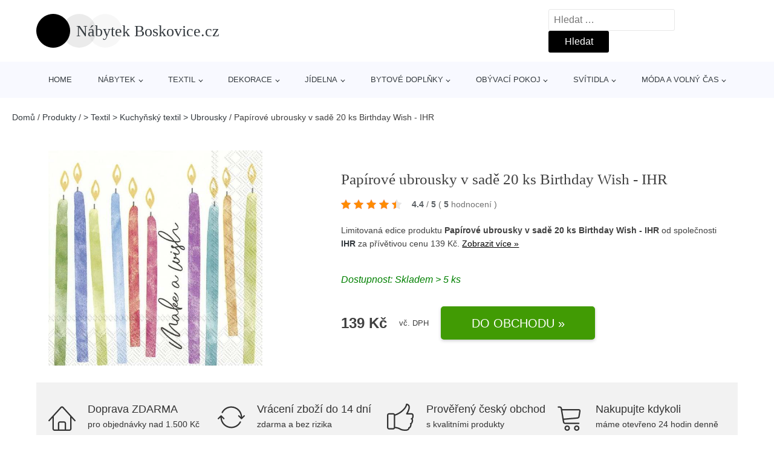

--- FILE ---
content_type: text/html; charset=UTF-8
request_url: https://www.nabytekboskovice.cz/p/papirove-ubrousky-v-sade-20-ks-birthday-wish-ihr/
body_size: 18318
content:
<!DOCTYPE html>
<html lang="cs" prefix="og: https://ogp.me/ns#" >
<head>
<meta charset="UTF-8">
<meta name="viewport" content="width=device-width, initial-scale=1.0">
<!-- WP_HEAD() START -->
<!-- Optimalizace pro vyhledávače podle Rank Math - https://rankmath.com/ -->
<title>Papírové ubrousky v sadě 20 ks Birthday Wish - IHR | Nábytek Boskovice.cz</title>
<meta name="description" content="Prohlédněte si produkt Papírové ubrousky v sadě 20 ks Birthday Wish - IHR od výrobce ONE (WE|DO) za cenu 139 Kč."/>
<meta name="robots" content="follow, index, max-snippet:-1, max-video-preview:-1, max-image-preview:large"/>
<link rel="canonical" href="https://www.nabytekboskovice.cz/p/papirove-ubrousky-v-sade-20-ks-birthday-wish-ihr/" />
<meta property="og:locale" content="cs_CZ" />
<meta property="og:type" content="article" />
<meta property="og:title" content="Papírové ubrousky v sadě 20 ks Birthday Wish - IHR | Nábytek Boskovice.cz" />
<meta property="og:description" content="Prohlédněte si produkt Papírové ubrousky v sadě 20 ks Birthday Wish - IHR od výrobce ONE (WE|DO) za cenu 139 Kč." />
<meta property="og:url" content="https://www.nabytekboskovice.cz/p/papirove-ubrousky-v-sade-20-ks-birthday-wish-ihr/" />
<meta property="og:site_name" content="Nábytek Boskovice.cz" />
<meta property="og:updated_time" content="2025-04-29T01:09:48+02:00" />
<meta property="og:image" content="https://www.nabytekboskovice.cz/wp-content/uploads/2023/05/Papirove-ubrousky-v-sade-20-ks-Birthday-Wish-IHR.jpeg" />
<meta property="og:image:secure_url" content="https://www.nabytekboskovice.cz/wp-content/uploads/2023/05/Papirove-ubrousky-v-sade-20-ks-Birthday-Wish-IHR.jpeg" />
<meta property="og:image:width" content="591" />
<meta property="og:image:height" content="593" />
<meta property="og:image:alt" content="Papírové ubrousky v sadě 20 ks Birthday Wish - IHR IHR" />
<meta property="og:image:type" content="image/jpeg" />
<meta name="twitter:card" content="summary_large_image" />
<meta name="twitter:title" content="Papírové ubrousky v sadě 20 ks Birthday Wish - IHR | Nábytek Boskovice.cz" />
<meta name="twitter:description" content="Prohlédněte si produkt Papírové ubrousky v sadě 20 ks Birthday Wish - IHR od výrobce ONE (WE|DO) za cenu 139 Kč." />
<meta name="twitter:image" content="https://www.nabytekboskovice.cz/wp-content/uploads/2023/05/Papirove-ubrousky-v-sade-20-ks-Birthday-Wish-IHR.jpeg" />
<script type="application/ld+json" class="rank-math-schema">{"@context":"https://schema.org","@graph":[{"@type":"BreadcrumbList","@id":"https://www.nabytekboskovice.cz/p/papirove-ubrousky-v-sade-20-ks-birthday-wish-ihr/#breadcrumb","itemListElement":[{"@type":"ListItem","position":"1","item":{"@id":"https://www.nabytekboskovice.cz/","name":"Dom\u016f"}},{"@type":"ListItem","position":"2","item":{"@id":"https://www.nabytekboskovice.cz/p/","name":"Produkty"}},{"@type":"ListItem","position":"3","item":{"@id":"https://www.nabytekboskovice.cz/c/textil-kuchynsky-textil-ubrousky/","name":"&gt; Textil &gt; Kuchy\u0148sk\u00fd textil &gt; Ubrousky"}},{"@type":"ListItem","position":"4","item":{"@id":"https://www.nabytekboskovice.cz/p/papirove-ubrousky-v-sade-20-ks-birthday-wish-ihr/","name":"Pap\u00edrov\u00e9 ubrousky v sad\u011b 20 ks Birthday Wish - IHR"}}]}]}</script>
<!-- /Rank Math WordPress SEO plugin -->
<link rel="alternate" title="oEmbed (JSON)" type="application/json+oembed" href="https://www.nabytekboskovice.cz/wp-json/oembed/1.0/embed?url=https%3A%2F%2Fwww.nabytekboskovice.cz%2Fp%2Fpapirove-ubrousky-v-sade-20-ks-birthday-wish-ihr%2F" />
<link rel="alternate" title="oEmbed (XML)" type="text/xml+oembed" href="https://www.nabytekboskovice.cz/wp-json/oembed/1.0/embed?url=https%3A%2F%2Fwww.nabytekboskovice.cz%2Fp%2Fpapirove-ubrousky-v-sade-20-ks-birthday-wish-ihr%2F&#038;format=xml" />
<style id='wp-img-auto-sizes-contain-inline-css' type='text/css'>
img:is([sizes=auto i],[sizes^="auto," i]){contain-intrinsic-size:3000px 1500px}
/*# sourceURL=wp-img-auto-sizes-contain-inline-css */
</style>
<style id='classic-theme-styles-inline-css' type='text/css'>
/*! This file is auto-generated */
.wp-block-button__link{color:#fff;background-color:#32373c;border-radius:9999px;box-shadow:none;text-decoration:none;padding:calc(.667em + 2px) calc(1.333em + 2px);font-size:1.125em}.wp-block-file__button{background:#32373c;color:#fff;text-decoration:none}
/*# sourceURL=/wp-includes/css/classic-themes.min.css */
</style>
<!-- <link rel='stylesheet' id='kk-star-ratings-css' href='https://www.nabytekboskovice.cz/wp-content/plugins/kk-star-ratings/public/css/kk-star-ratings.css?ver=99.9.9' type='text/css' media='all' /> -->
<link rel="stylesheet" type="text/css" href="//www.nabytekboskovice.cz/wp-content/cache/wpfc-minified/87s64ub3/815z1.css" media="all"/>
<style id='kk-star-ratings-inline-css' type='text/css'>
.kk-star-ratings .kksr-stars .kksr-star {
margin-right: 5px;
}
[dir="rtl"] .kk-star-ratings .kksr-stars .kksr-star {
margin-left: 5px;
margin-right: 0;
}
/*# sourceURL=kk-star-ratings-inline-css */
</style>
<!-- <link rel='stylesheet' id='oxygen-css' href='https://www.nabytekboskovice.cz/wp-content/plugins/oxygen/component-framework/oxygen.css?ver=4.9.5' type='text/css' media='all' /> -->
<link rel="stylesheet" type="text/css" href="//www.nabytekboskovice.cz/wp-content/cache/wpfc-minified/1djz2qmh/815z1.css" media="all"/>
<script src='//www.nabytekboskovice.cz/wp-content/cache/wpfc-minified/1z8vwad7/815z1.js' type="text/javascript"></script>
<!-- <script type="text/javascript" src="https://www.nabytekboskovice.cz/wp-includes/js/jquery/jquery.min.js?ver=3.7.1" id="jquery-core-js"></script> -->
<script type="text/javascript" id="search-filter-plugin-build-js-extra">
/* <![CDATA[ */
var SF_LDATA = {"ajax_url":"https://www.nabytekboskovice.cz/wp-admin/admin-ajax.php","home_url":"https://www.nabytekboskovice.cz/","extensions":[]};
//# sourceURL=search-filter-plugin-build-js-extra
/* ]]> */
</script>
<script src='//www.nabytekboskovice.cz/wp-content/cache/wpfc-minified/qjs5cxb1/815z1.js' type="text/javascript"></script>
<!-- <script type="text/javascript" src="https://www.nabytekboskovice.cz/wp-content/plugins/search-filter-pro/public/assets/js/search-filter-build.min.js?ver=2.5.21" id="search-filter-plugin-build-js"></script> -->
<link rel="https://api.w.org/" href="https://www.nabytekboskovice.cz/wp-json/" /><link rel="alternate" title="JSON" type="application/json" href="https://www.nabytekboskovice.cz/wp-json/wp/v2/products/397525" /><link rel="EditURI" type="application/rsd+xml" title="RSD" href="https://www.nabytekboskovice.cz/xmlrpc.php?rsd" />
<link rel='shortlink' href='https://www.nabytekboskovice.cz/?p=397525' />
<script type="application/ld+json">{
"@context" : "https://schema.org",
"@type" : "Product",
"name" : "Pap&iacute;rov&eacute; ubrousky v sadě 20 ks Birthday Wish - IHR",
"image" : "https://www.nabytekboskovice.cz/wp-content/uploads/2023/05/Papirove-ubrousky-v-sade-20-ks-Birthday-Wish-IHR.jpeg",
"description" : "&lt;p&gt;Tyto &lt;b&gt;tř&iacute;vrstv&eacute; pap&iacute;rov&eacute; ubrousky od značky IHR&lt;/b&gt; sv&yacute;m do detailu vyladěn&yacute;m designem dolad&iacute; sv&aacute;tečn&iacute; tabuli i běžně prostřen&yacute; stůl.&lt;br /&gt;&lt;/p&gt;",
"ean": "",
"gtin8": "",
"sku": "",
"brand" : {
"@type" : "Brand",
"name" : "IHR"
},
"review": {
"@type": "Review",
"reviewRating": {
"@type": "Rating",
"ratingValue": "4.4",
"bestRating": "5"
},
"author": {
"@type": "Person",
"name": ""
}
},
"offers" : {
"@type" : "Offer",
"price" : "139",
"priceCurrency": "CZK",
"url" : "https://www.nabytekboskovice.cz/p/papirove-ubrousky-v-sade-20-ks-birthday-wish-ihr/",
"itemCondition": 
"https://schema.org/NewCondition",
"availability": "https://schema.org/InStock"
},
"aggregateRating": {
"@type": "AggregateRating",
"ratingValue": "4.4",
"bestRating": "5",
"ratingCount": "5"
}
}</script><!-- Global site tag (gtag.js) - Google Analytics -->
<script async src="https://www.googletagmanager.com/gtag/js?id=UA-163714293-47"></script>
<script>
window.dataLayer = window.dataLayer || [];
function gtag(){dataLayer.push(arguments);}
gtag('js', new Date());
gtag('config', 'UA-163714293-47');
</script>
<link rel="icon" href="https://www.nabytekboskovice.cz/wp-content/uploads/2020/07/favicon.png" sizes="32x32" />
<link rel="icon" href="https://www.nabytekboskovice.cz/wp-content/uploads/2020/07/favicon.png" sizes="192x192" />
<link rel="apple-touch-icon" href="https://www.nabytekboskovice.cz/wp-content/uploads/2020/07/favicon.png" />
<meta name="msapplication-TileImage" content="https://www.nabytekboskovice.cz/wp-content/uploads/2020/07/favicon.png" />
<style type="text/css" id="wp-custom-css">
/*Increase Oxygen's code editor font size*/
.oxygen-sidebar-code-editor-wrap .CodeMirror {
font-size: 18px !important;
}		</style>
<!-- <link rel='stylesheet' id='oxygen-cache-25-css' href='//www.nabytekboskovice.cz/wp-content/uploads/oxygen/css/25.css?cache=1706435999&#038;ver=f504fe30020517b2d5e22311fe108e07' type='text/css' media='all' /> -->
<!-- <link rel='stylesheet' id='oxygen-cache-145-css' href='//www.nabytekboskovice.cz/wp-content/uploads/oxygen/css/145.css?cache=1706435999&#038;ver=f504fe30020517b2d5e22311fe108e07' type='text/css' media='all' /> -->
<!-- <link rel='stylesheet' id='oxygen-universal-styles-css' href='//www.nabytekboskovice.cz/wp-content/uploads/oxygen/css/universal.css?cache=1706435986&#038;ver=f504fe30020517b2d5e22311fe108e07' type='text/css' media='all' /> -->
<link rel="stylesheet" type="text/css" href="//www.nabytekboskovice.cz/wp-content/cache/wpfc-minified/oqh926h/815z1.css" media="all"/>
<!-- END OF WP_HEAD() -->
<style id='global-styles-inline-css' type='text/css'>
:root{--wp--preset--aspect-ratio--square: 1;--wp--preset--aspect-ratio--4-3: 4/3;--wp--preset--aspect-ratio--3-4: 3/4;--wp--preset--aspect-ratio--3-2: 3/2;--wp--preset--aspect-ratio--2-3: 2/3;--wp--preset--aspect-ratio--16-9: 16/9;--wp--preset--aspect-ratio--9-16: 9/16;--wp--preset--color--black: #000000;--wp--preset--color--cyan-bluish-gray: #abb8c3;--wp--preset--color--white: #ffffff;--wp--preset--color--pale-pink: #f78da7;--wp--preset--color--vivid-red: #cf2e2e;--wp--preset--color--luminous-vivid-orange: #ff6900;--wp--preset--color--luminous-vivid-amber: #fcb900;--wp--preset--color--light-green-cyan: #7bdcb5;--wp--preset--color--vivid-green-cyan: #00d084;--wp--preset--color--pale-cyan-blue: #8ed1fc;--wp--preset--color--vivid-cyan-blue: #0693e3;--wp--preset--color--vivid-purple: #9b51e0;--wp--preset--gradient--vivid-cyan-blue-to-vivid-purple: linear-gradient(135deg,rgb(6,147,227) 0%,rgb(155,81,224) 100%);--wp--preset--gradient--light-green-cyan-to-vivid-green-cyan: linear-gradient(135deg,rgb(122,220,180) 0%,rgb(0,208,130) 100%);--wp--preset--gradient--luminous-vivid-amber-to-luminous-vivid-orange: linear-gradient(135deg,rgb(252,185,0) 0%,rgb(255,105,0) 100%);--wp--preset--gradient--luminous-vivid-orange-to-vivid-red: linear-gradient(135deg,rgb(255,105,0) 0%,rgb(207,46,46) 100%);--wp--preset--gradient--very-light-gray-to-cyan-bluish-gray: linear-gradient(135deg,rgb(238,238,238) 0%,rgb(169,184,195) 100%);--wp--preset--gradient--cool-to-warm-spectrum: linear-gradient(135deg,rgb(74,234,220) 0%,rgb(151,120,209) 20%,rgb(207,42,186) 40%,rgb(238,44,130) 60%,rgb(251,105,98) 80%,rgb(254,248,76) 100%);--wp--preset--gradient--blush-light-purple: linear-gradient(135deg,rgb(255,206,236) 0%,rgb(152,150,240) 100%);--wp--preset--gradient--blush-bordeaux: linear-gradient(135deg,rgb(254,205,165) 0%,rgb(254,45,45) 50%,rgb(107,0,62) 100%);--wp--preset--gradient--luminous-dusk: linear-gradient(135deg,rgb(255,203,112) 0%,rgb(199,81,192) 50%,rgb(65,88,208) 100%);--wp--preset--gradient--pale-ocean: linear-gradient(135deg,rgb(255,245,203) 0%,rgb(182,227,212) 50%,rgb(51,167,181) 100%);--wp--preset--gradient--electric-grass: linear-gradient(135deg,rgb(202,248,128) 0%,rgb(113,206,126) 100%);--wp--preset--gradient--midnight: linear-gradient(135deg,rgb(2,3,129) 0%,rgb(40,116,252) 100%);--wp--preset--font-size--small: 13px;--wp--preset--font-size--medium: 20px;--wp--preset--font-size--large: 36px;--wp--preset--font-size--x-large: 42px;--wp--preset--spacing--20: 0.44rem;--wp--preset--spacing--30: 0.67rem;--wp--preset--spacing--40: 1rem;--wp--preset--spacing--50: 1.5rem;--wp--preset--spacing--60: 2.25rem;--wp--preset--spacing--70: 3.38rem;--wp--preset--spacing--80: 5.06rem;--wp--preset--shadow--natural: 6px 6px 9px rgba(0, 0, 0, 0.2);--wp--preset--shadow--deep: 12px 12px 50px rgba(0, 0, 0, 0.4);--wp--preset--shadow--sharp: 6px 6px 0px rgba(0, 0, 0, 0.2);--wp--preset--shadow--outlined: 6px 6px 0px -3px rgb(255, 255, 255), 6px 6px rgb(0, 0, 0);--wp--preset--shadow--crisp: 6px 6px 0px rgb(0, 0, 0);}:where(.is-layout-flex){gap: 0.5em;}:where(.is-layout-grid){gap: 0.5em;}body .is-layout-flex{display: flex;}.is-layout-flex{flex-wrap: wrap;align-items: center;}.is-layout-flex > :is(*, div){margin: 0;}body .is-layout-grid{display: grid;}.is-layout-grid > :is(*, div){margin: 0;}:where(.wp-block-columns.is-layout-flex){gap: 2em;}:where(.wp-block-columns.is-layout-grid){gap: 2em;}:where(.wp-block-post-template.is-layout-flex){gap: 1.25em;}:where(.wp-block-post-template.is-layout-grid){gap: 1.25em;}.has-black-color{color: var(--wp--preset--color--black) !important;}.has-cyan-bluish-gray-color{color: var(--wp--preset--color--cyan-bluish-gray) !important;}.has-white-color{color: var(--wp--preset--color--white) !important;}.has-pale-pink-color{color: var(--wp--preset--color--pale-pink) !important;}.has-vivid-red-color{color: var(--wp--preset--color--vivid-red) !important;}.has-luminous-vivid-orange-color{color: var(--wp--preset--color--luminous-vivid-orange) !important;}.has-luminous-vivid-amber-color{color: var(--wp--preset--color--luminous-vivid-amber) !important;}.has-light-green-cyan-color{color: var(--wp--preset--color--light-green-cyan) !important;}.has-vivid-green-cyan-color{color: var(--wp--preset--color--vivid-green-cyan) !important;}.has-pale-cyan-blue-color{color: var(--wp--preset--color--pale-cyan-blue) !important;}.has-vivid-cyan-blue-color{color: var(--wp--preset--color--vivid-cyan-blue) !important;}.has-vivid-purple-color{color: var(--wp--preset--color--vivid-purple) !important;}.has-black-background-color{background-color: var(--wp--preset--color--black) !important;}.has-cyan-bluish-gray-background-color{background-color: var(--wp--preset--color--cyan-bluish-gray) !important;}.has-white-background-color{background-color: var(--wp--preset--color--white) !important;}.has-pale-pink-background-color{background-color: var(--wp--preset--color--pale-pink) !important;}.has-vivid-red-background-color{background-color: var(--wp--preset--color--vivid-red) !important;}.has-luminous-vivid-orange-background-color{background-color: var(--wp--preset--color--luminous-vivid-orange) !important;}.has-luminous-vivid-amber-background-color{background-color: var(--wp--preset--color--luminous-vivid-amber) !important;}.has-light-green-cyan-background-color{background-color: var(--wp--preset--color--light-green-cyan) !important;}.has-vivid-green-cyan-background-color{background-color: var(--wp--preset--color--vivid-green-cyan) !important;}.has-pale-cyan-blue-background-color{background-color: var(--wp--preset--color--pale-cyan-blue) !important;}.has-vivid-cyan-blue-background-color{background-color: var(--wp--preset--color--vivid-cyan-blue) !important;}.has-vivid-purple-background-color{background-color: var(--wp--preset--color--vivid-purple) !important;}.has-black-border-color{border-color: var(--wp--preset--color--black) !important;}.has-cyan-bluish-gray-border-color{border-color: var(--wp--preset--color--cyan-bluish-gray) !important;}.has-white-border-color{border-color: var(--wp--preset--color--white) !important;}.has-pale-pink-border-color{border-color: var(--wp--preset--color--pale-pink) !important;}.has-vivid-red-border-color{border-color: var(--wp--preset--color--vivid-red) !important;}.has-luminous-vivid-orange-border-color{border-color: var(--wp--preset--color--luminous-vivid-orange) !important;}.has-luminous-vivid-amber-border-color{border-color: var(--wp--preset--color--luminous-vivid-amber) !important;}.has-light-green-cyan-border-color{border-color: var(--wp--preset--color--light-green-cyan) !important;}.has-vivid-green-cyan-border-color{border-color: var(--wp--preset--color--vivid-green-cyan) !important;}.has-pale-cyan-blue-border-color{border-color: var(--wp--preset--color--pale-cyan-blue) !important;}.has-vivid-cyan-blue-border-color{border-color: var(--wp--preset--color--vivid-cyan-blue) !important;}.has-vivid-purple-border-color{border-color: var(--wp--preset--color--vivid-purple) !important;}.has-vivid-cyan-blue-to-vivid-purple-gradient-background{background: var(--wp--preset--gradient--vivid-cyan-blue-to-vivid-purple) !important;}.has-light-green-cyan-to-vivid-green-cyan-gradient-background{background: var(--wp--preset--gradient--light-green-cyan-to-vivid-green-cyan) !important;}.has-luminous-vivid-amber-to-luminous-vivid-orange-gradient-background{background: var(--wp--preset--gradient--luminous-vivid-amber-to-luminous-vivid-orange) !important;}.has-luminous-vivid-orange-to-vivid-red-gradient-background{background: var(--wp--preset--gradient--luminous-vivid-orange-to-vivid-red) !important;}.has-very-light-gray-to-cyan-bluish-gray-gradient-background{background: var(--wp--preset--gradient--very-light-gray-to-cyan-bluish-gray) !important;}.has-cool-to-warm-spectrum-gradient-background{background: var(--wp--preset--gradient--cool-to-warm-spectrum) !important;}.has-blush-light-purple-gradient-background{background: var(--wp--preset--gradient--blush-light-purple) !important;}.has-blush-bordeaux-gradient-background{background: var(--wp--preset--gradient--blush-bordeaux) !important;}.has-luminous-dusk-gradient-background{background: var(--wp--preset--gradient--luminous-dusk) !important;}.has-pale-ocean-gradient-background{background: var(--wp--preset--gradient--pale-ocean) !important;}.has-electric-grass-gradient-background{background: var(--wp--preset--gradient--electric-grass) !important;}.has-midnight-gradient-background{background: var(--wp--preset--gradient--midnight) !important;}.has-small-font-size{font-size: var(--wp--preset--font-size--small) !important;}.has-medium-font-size{font-size: var(--wp--preset--font-size--medium) !important;}.has-large-font-size{font-size: var(--wp--preset--font-size--large) !important;}.has-x-large-font-size{font-size: var(--wp--preset--font-size--x-large) !important;}
/*# sourceURL=global-styles-inline-css */
</style>
</head>
<body class="wp-singular products-template-default single single-products postid-397525 wp-theme-oxygen-is-not-a-theme  wp-embed-responsive oxygen-body" >
<header id="_header-1-25" class="oxy-header-wrapper oxy-overlay-header oxy-header" ><div id="logo-header-row" class="oxy-header-row" ><div class="oxy-header-container"><div id="_header_left-3-25" class="oxy-header-left" ><a id="link-78-25" class="ct-link" href="/" target="_self"  ><div id="fancy_icon-86-25" class="ct-fancy-icon" ><svg id="svg-fancy_icon-86-25"><use xlink:href="#beautyicon-ring"></use></svg></div><span id="shortcode-79-25" class="ct-shortcode logo-top" >Nábytek Boskovice.cz</span></a></div><div id="_header_center-4-25" class="oxy-header-center" ></div><div id="_header_right-5-25" class="oxy-header-right" >
<div id="_search_form-17-25" class="oxy-search-form" >
<form role="search" method="get" class="search-form" action="https://www.nabytekboskovice.cz/">
<label>
<span class="screen-reader-text">Vyhledávání</span>
<input type="search" class="search-field" placeholder="Hledat &hellip;" value="" name="s" />
</label>
<input type="submit" class="search-submit" value="Hledat" />
</form>                </div>
<nav id="_nav_menu-53-25" class="oxy-nav-menu oxy-nav-menu-dropdowns oxy-nav-menu-dropdown-arrow" ><div class='oxy-menu-toggle'><div class='oxy-nav-menu-hamburger-wrap'><div class='oxy-nav-menu-hamburger'><div class='oxy-nav-menu-hamburger-line'></div><div class='oxy-nav-menu-hamburger-line'></div><div class='oxy-nav-menu-hamburger-line'></div></div></div></div><div class="menu-hlavni-menu-container"><ul id="menu-hlavni-menu" class="oxy-nav-menu-list"><li id="menu-item-92342" class="menu-item menu-item-type-post_type menu-item-object-page menu-item-home menu-item-92342"><a href="https://www.nabytekboskovice.cz/">Home</a></li>
<li id="menu-item-84821" class="menu-item menu-item-type-taxonomy menu-item-object-product_category menu-item-has-children menu-item-84821"><a href="https://www.nabytekboskovice.cz/c/nabytek/">Nábytek</a>
<ul class="sub-menu">
<li id="menu-item-222026" class="menu-item menu-item-type-taxonomy menu-item-object-product_category menu-item-has-children menu-item-222026"><a href="https://www.nabytekboskovice.cz/c/sedaci-nabytek/">Sedací nábytek</a>
<ul class="sub-menu">
<li id="menu-item-222053" class="menu-item menu-item-type-taxonomy menu-item-object-product_category menu-item-222053"><a href="https://www.nabytekboskovice.cz/c/sedaci-soupravy/">Sedací soupravy</a></li>
<li id="menu-item-222054" class="menu-item menu-item-type-taxonomy menu-item-object-product_category menu-item-222054"><a href="https://www.nabytekboskovice.cz/c/kresla/">Křesla</a></li>
<li id="menu-item-222055" class="menu-item menu-item-type-taxonomy menu-item-object-product_category menu-item-222055"><a href="https://www.nabytekboskovice.cz/c/zidle/">Židle</a></li>
</ul>
</li>
<li id="menu-item-222027" class="menu-item menu-item-type-taxonomy menu-item-object-product_category menu-item-222027"><a href="https://www.nabytekboskovice.cz/c/stoly-a-stolky/">Stoly a stolky</a></li>
<li id="menu-item-222019" class="menu-item menu-item-type-taxonomy menu-item-object-product_category menu-item-222019"><a href="https://www.nabytekboskovice.cz/c/detsky-nabytek/">Dětský nábytek</a></li>
<li id="menu-item-222025" class="menu-item menu-item-type-taxonomy menu-item-object-product_category menu-item-222025"><a href="https://www.nabytekboskovice.cz/c/postele/">Postele</a></li>
<li id="menu-item-222021" class="menu-item menu-item-type-taxonomy menu-item-object-product_category menu-item-222021"><a href="https://www.nabytekboskovice.cz/c/komody-a-satni-skrine/">Komody a šatní skříně</a></li>
<li id="menu-item-222020" class="menu-item menu-item-type-taxonomy menu-item-object-product_category menu-item-222020"><a href="https://www.nabytekboskovice.cz/c/knihovny-a-police/">Knihovny a police</a></li>
<li id="menu-item-222022" class="menu-item menu-item-type-taxonomy menu-item-object-product_category menu-item-222022"><a href="https://www.nabytekboskovice.cz/c/matrace/">Matrace</a></li>
<li id="menu-item-222024" class="menu-item menu-item-type-taxonomy menu-item-object-product_category menu-item-222024"><a href="https://www.nabytekboskovice.cz/c/ostatni-ulozne-prostory/">Ostatní úložné prostory</a></li>
<li id="menu-item-222028" class="menu-item menu-item-type-taxonomy menu-item-object-product_category menu-item-222028"><a href="https://www.nabytekboskovice.cz/c/zahradni-nabytek/">Zahradní nábytek</a></li>
<li id="menu-item-222023" class="menu-item menu-item-type-taxonomy menu-item-object-product_category menu-item-222023"><a href="https://www.nabytekboskovice.cz/c/nabytek-dle-mistnosti/">Nábytek dle místností</a></li>
</ul>
</li>
<li id="menu-item-84820" class="menu-item menu-item-type-taxonomy menu-item-object-product_category menu-item-has-children menu-item-84820"><a href="https://www.nabytekboskovice.cz/c/textil/">Textil</a>
<ul class="sub-menu">
<li id="menu-item-222047" class="menu-item menu-item-type-taxonomy menu-item-object-product_category menu-item-222047"><a href="https://www.nabytekboskovice.cz/c/koberce-a-rohozky/">Koberce a rohožky</a></li>
<li id="menu-item-222051" class="menu-item menu-item-type-taxonomy menu-item-object-product_category menu-item-222051"><a href="https://www.nabytekboskovice.cz/c/textil-do-loznice/">Textil do ložnice</a></li>
<li id="menu-item-222050" class="menu-item menu-item-type-taxonomy menu-item-object-product_category menu-item-222050"><a href="https://www.nabytekboskovice.cz/c/polstare/">Polštáře</a></li>
<li id="menu-item-222048" class="menu-item menu-item-type-taxonomy menu-item-object-product_category menu-item-222048"><a href="https://www.nabytekboskovice.cz/c/koupelnovy-textil/">Koupelnový textil</a></li>
<li id="menu-item-222049" class="menu-item menu-item-type-taxonomy menu-item-object-product_category menu-item-222049"><a href="https://www.nabytekboskovice.cz/c/kuchynsky-textil/">Kuchyňský textil</a></li>
<li id="menu-item-222045" class="menu-item menu-item-type-taxonomy menu-item-object-product_category menu-item-222045"><a href="https://www.nabytekboskovice.cz/c/detsky-textil/">Dětský textil</a></li>
<li id="menu-item-222046" class="menu-item menu-item-type-taxonomy menu-item-object-product_category menu-item-222046"><a href="https://www.nabytekboskovice.cz/c/deky-a-pledy/">Deky a plédy</a></li>
<li id="menu-item-222052" class="menu-item menu-item-type-taxonomy menu-item-object-product_category menu-item-222052"><a href="https://www.nabytekboskovice.cz/c/zavesy-a-zaclony/">Závěsy a záclony</a></li>
</ul>
</li>
<li id="menu-item-84822" class="menu-item menu-item-type-taxonomy menu-item-object-product_category menu-item-has-children menu-item-84822"><a href="https://www.nabytekboskovice.cz/c/dekorace/">Dekorace</a>
<ul class="sub-menu">
<li id="menu-item-222000" class="menu-item menu-item-type-taxonomy menu-item-object-product_category menu-item-222000"><a href="https://www.nabytekboskovice.cz/c/dekorace-na-zed/">Dekorace na zeď</a></li>
<li id="menu-item-222003" class="menu-item menu-item-type-taxonomy menu-item-object-product_category menu-item-222003"><a href="https://www.nabytekboskovice.cz/c/hodiny-a-budiky/">Hodiny a budíky</a></li>
<li id="menu-item-222005" class="menu-item menu-item-type-taxonomy menu-item-object-product_category menu-item-222005"><a href="https://www.nabytekboskovice.cz/c/svicky-a-svicny/">Svíčky a svícny</a></li>
<li id="menu-item-222009" class="menu-item menu-item-type-taxonomy menu-item-object-product_category menu-item-222009"><a href="https://www.nabytekboskovice.cz/c/zrcadla/">Zrcadla</a></li>
<li id="menu-item-222004" class="menu-item menu-item-type-taxonomy menu-item-object-product_category menu-item-222004"><a href="https://www.nabytekboskovice.cz/c/kvetiny-a-kvetinace/">Květiny a květináče</a></li>
<li id="menu-item-222002" class="menu-item menu-item-type-taxonomy menu-item-object-product_category menu-item-222002"><a href="https://www.nabytekboskovice.cz/c/drobne-dekorace/">Drobné dekorace</a></li>
<li id="menu-item-222001" class="menu-item menu-item-type-taxonomy menu-item-object-product_category menu-item-222001"><a href="https://www.nabytekboskovice.cz/c/detske-dekorace/">Dětské dekorace</a></li>
<li id="menu-item-222007" class="menu-item menu-item-type-taxonomy menu-item-object-product_category menu-item-222007"><a href="https://www.nabytekboskovice.cz/c/vazy-sochy-a-sosky/">Vázy, sochy a sošky</a></li>
<li id="menu-item-222008" class="menu-item menu-item-type-taxonomy menu-item-object-product_category menu-item-222008"><a href="https://www.nabytekboskovice.cz/c/zahradni-dekorace/">Zahradní dekorace</a></li>
<li id="menu-item-222006" class="menu-item menu-item-type-taxonomy menu-item-object-product_category menu-item-222006"><a href="https://www.nabytekboskovice.cz/c/vanocni-vyzdoba/">Vánoční výzdoba</a></li>
</ul>
</li>
<li id="menu-item-84819" class="menu-item menu-item-type-taxonomy menu-item-object-product_category menu-item-has-children menu-item-84819"><a href="https://www.nabytekboskovice.cz/c/jidelna/">Jídelna</a>
<ul class="sub-menu">
<li id="menu-item-222036" class="menu-item menu-item-type-taxonomy menu-item-object-product_category menu-item-has-children menu-item-222036"><a href="https://www.nabytekboskovice.cz/c/zidle/">Židle</a>
<ul class="sub-menu">
<li id="menu-item-222037" class="menu-item menu-item-type-taxonomy menu-item-object-product_category menu-item-222037"><a href="https://www.nabytekboskovice.cz/c/drevene-zidle/">Dřevěné židle</a></li>
<li id="menu-item-222038" class="menu-item menu-item-type-taxonomy menu-item-object-product_category menu-item-222038"><a href="https://www.nabytekboskovice.cz/c/kovove-zidle/">Kovové židle</a></li>
<li id="menu-item-222039" class="menu-item menu-item-type-taxonomy menu-item-object-product_category menu-item-222039"><a href="https://www.nabytekboskovice.cz/c/zidle-v-kombinaci-s-plastem/">Židle v kombinaci s plastem</a></li>
</ul>
</li>
<li id="menu-item-222034" class="menu-item menu-item-type-taxonomy menu-item-object-product_category menu-item-222034"><a href="https://www.nabytekboskovice.cz/c/stoly/">Stoly</a></li>
<li id="menu-item-222035" class="menu-item menu-item-type-taxonomy menu-item-object-product_category menu-item-222035"><a href="https://www.nabytekboskovice.cz/c/barove-zidle/">Barové židle</a></li>
</ul>
</li>
<li id="menu-item-84823" class="menu-item menu-item-type-taxonomy menu-item-object-product_category menu-item-has-children menu-item-84823"><a href="https://www.nabytekboskovice.cz/c/bytove-doplnky/">Bytové doplňky</a>
<ul class="sub-menu">
<li id="menu-item-221991" class="menu-item menu-item-type-taxonomy menu-item-object-product_category menu-item-221991"><a href="https://www.nabytekboskovice.cz/c/doplnky-do-koupelny/">Doplňky do koupelny</a></li>
<li id="menu-item-221996" class="menu-item menu-item-type-taxonomy menu-item-object-product_category menu-item-221996"><a href="https://www.nabytekboskovice.cz/c/doplnky-do-predsine-a-satny/">Doplňky do předsíně a šatny</a></li>
<li id="menu-item-221998" class="menu-item menu-item-type-taxonomy menu-item-object-product_category menu-item-221998"><a href="https://www.nabytekboskovice.cz/c/uklid/">Úklid</a></li>
<li id="menu-item-221999" class="menu-item menu-item-type-taxonomy menu-item-object-product_category menu-item-221999"><a href="https://www.nabytekboskovice.cz/c/ulozne-boxy-a-organizery/">Úložné boxy a organizéry</a></li>
<li id="menu-item-221992" class="menu-item menu-item-type-taxonomy menu-item-object-product_category menu-item-221992"><a href="https://www.nabytekboskovice.cz/c/doplnky-do-kuchyne/">Doplňky do kuchyně</a></li>
<li id="menu-item-221993" class="menu-item menu-item-type-taxonomy menu-item-object-product_category menu-item-221993"><a href="https://www.nabytekboskovice.cz/c/doplnky-do-loznice/">Doplňky do ložnice</a></li>
<li id="menu-item-221994" class="menu-item menu-item-type-taxonomy menu-item-object-product_category menu-item-221994"><a href="https://www.nabytekboskovice.cz/c/doplnky-do-obyvaciho-pokoje/">Doplňky do obývacího pokoje</a></li>
<li id="menu-item-221995" class="menu-item menu-item-type-taxonomy menu-item-object-product_category menu-item-221995"><a href="https://www.nabytekboskovice.cz/c/doplnky-do-pracovny/">Doplňky do pracovny</a></li>
<li id="menu-item-221997" class="menu-item menu-item-type-taxonomy menu-item-object-product_category menu-item-221997"><a href="https://www.nabytekboskovice.cz/c/doplnky-pro-domaci-mazlicky/">Doplňky pro domácí mazlíčky</a></li>
</ul>
</li>
<li id="menu-item-222029" class="menu-item menu-item-type-taxonomy menu-item-object-product_category menu-item-has-children menu-item-222029"><a href="https://www.nabytekboskovice.cz/c/obyvaci-pokoj/">Obývací pokoj</a>
<ul class="sub-menu">
<li id="menu-item-222032" class="menu-item menu-item-type-taxonomy menu-item-object-product_category menu-item-222032"><a href="https://www.nabytekboskovice.cz/c/sedaci-soupravy-a-pohovky/">Sedací soupravy a pohovky</a></li>
<li id="menu-item-222030" class="menu-item menu-item-type-taxonomy menu-item-object-product_category menu-item-222030"><a href="https://www.nabytekboskovice.cz/c/komody-a-regaly/">Komody a regály</a></li>
<li id="menu-item-222031" class="menu-item menu-item-type-taxonomy menu-item-object-product_category menu-item-222031"><a href="https://www.nabytekboskovice.cz/c/konferencni-stoly/">Konferenční stoly</a></li>
<li id="menu-item-330529" class="menu-item menu-item-type-taxonomy menu-item-object-product_category menu-item-330529"><a href="https://www.nabytekboskovice.cz/c/skrine-obyvaci-pokoj/">Skříně</a></li>
<li id="menu-item-222033" class="menu-item menu-item-type-taxonomy menu-item-object-product_category menu-item-222033"><a href="https://www.nabytekboskovice.cz/c/stolky-pod-tv/">Stolky pod TV</a></li>
<li id="menu-item-330520" class="menu-item menu-item-type-taxonomy menu-item-object-product_category menu-item-330520"><a href="https://www.nabytekboskovice.cz/c/kresla-obyvaci-pokoj/">Křesla</a></li>
<li id="menu-item-222489" class="menu-item menu-item-type-taxonomy menu-item-object-product_category menu-item-222489"><a href="https://www.nabytekboskovice.cz/c/obyvaci-steny/">Obývací stěny</a></li>
<li id="menu-item-330530" class="menu-item menu-item-type-taxonomy menu-item-object-product_category menu-item-330530"><a href="https://www.nabytekboskovice.cz/c/vitriny-obyvaci-pokoj/">Vitríny</a></li>
<li id="menu-item-330526" class="menu-item menu-item-type-taxonomy menu-item-object-product_category menu-item-330526"><a href="https://www.nabytekboskovice.cz/c/police/">Police</a></li>
</ul>
</li>
<li id="menu-item-222040" class="menu-item menu-item-type-taxonomy menu-item-object-product_category menu-item-has-children menu-item-222040"><a href="https://www.nabytekboskovice.cz/c/svitidla/">Svítidla</a>
<ul class="sub-menu">
<li id="menu-item-222042" class="menu-item menu-item-type-taxonomy menu-item-object-product_category menu-item-222042"><a href="https://www.nabytekboskovice.cz/c/stropni-a-zavesna-svitidla/">Stropní a závěsná svítidla</a></li>
<li id="menu-item-222488" class="menu-item menu-item-type-taxonomy menu-item-object-product_category menu-item-222488"><a href="https://www.nabytekboskovice.cz/c/stolni-lampy-a-lampicky/">Stolní lampy a lampičky</a></li>
<li id="menu-item-222484" class="menu-item menu-item-type-taxonomy menu-item-object-product_category menu-item-222484"><a href="https://www.nabytekboskovice.cz/c/dekorativni-osvetleni/">Dekorativní osvětlení</a></li>
<li id="menu-item-222486" class="menu-item menu-item-type-taxonomy menu-item-object-product_category menu-item-222486"><a href="https://www.nabytekboskovice.cz/c/nastenna-svitidla/">Nástěnná svítidla</a></li>
<li id="menu-item-222043" class="menu-item menu-item-type-taxonomy menu-item-object-product_category menu-item-222043"><a href="https://www.nabytekboskovice.cz/c/volne-stojici-lampy/">Volně stojící lampy</a></li>
<li id="menu-item-330531" class="menu-item menu-item-type-taxonomy menu-item-object-product_category menu-item-330531"><a href="https://www.nabytekboskovice.cz/c/stojaci-lampy/">Stojací lampy</a></li>
<li id="menu-item-330533" class="menu-item menu-item-type-taxonomy menu-item-object-product_category menu-item-330533"><a href="https://www.nabytekboskovice.cz/c/venkovni-osvetleni/">Venkovní osvětlení</a></li>
<li id="menu-item-330532" class="menu-item menu-item-type-taxonomy menu-item-object-product_category menu-item-330532"><a href="https://www.nabytekboskovice.cz/c/stolni-lampy/">Stolní lampy</a></li>
<li id="menu-item-222485" class="menu-item menu-item-type-taxonomy menu-item-object-product_category menu-item-222485"><a href="https://www.nabytekboskovice.cz/c/detske-osvetleni/">Dětské osvětlení</a></li>
<li id="menu-item-222044" class="menu-item menu-item-type-taxonomy menu-item-object-product_category menu-item-222044"><a href="https://www.nabytekboskovice.cz/c/zarovky/">Žárovky</a></li>
<li id="menu-item-222487" class="menu-item menu-item-type-taxonomy menu-item-object-product_category menu-item-222487"><a href="https://www.nabytekboskovice.cz/c/stinidla/">Stínidla</a></li>
</ul>
</li>
<li id="menu-item-222011" class="menu-item menu-item-type-taxonomy menu-item-object-product_category menu-item-has-children menu-item-222011"><a href="https://www.nabytekboskovice.cz/c/moda-a-volny-cas/">Móda a volný čas</a>
<ul class="sub-menu">
<li id="menu-item-222012" class="menu-item menu-item-type-taxonomy menu-item-object-product_category menu-item-222012"><a href="https://www.nabytekboskovice.cz/c/moda/">Móda</a></li>
<li id="menu-item-222014" class="menu-item menu-item-type-taxonomy menu-item-object-product_category menu-item-222014"><a href="https://www.nabytekboskovice.cz/c/papirnictvi/">Papírnictví</a></li>
<li id="menu-item-222016" class="menu-item menu-item-type-taxonomy menu-item-object-product_category menu-item-222016"><a href="https://www.nabytekboskovice.cz/c/vse-na-cestovani/">Vše na cestování</a></li>
<li id="menu-item-222015" class="menu-item menu-item-type-taxonomy menu-item-object-product_category menu-item-222015"><a href="https://www.nabytekboskovice.cz/c/sportovni-potreby/">Sportovní potřeby</a></li>
<li id="menu-item-222013" class="menu-item menu-item-type-taxonomy menu-item-object-product_category menu-item-222013"><a href="https://www.nabytekboskovice.cz/c/oslavy-a-darky/">Oslavy a dárky</a></li>
<li id="menu-item-222017" class="menu-item menu-item-type-taxonomy menu-item-object-product_category menu-item-222017"><a href="https://www.nabytekboskovice.cz/c/zabava/">Zábava</a></li>
<li id="menu-item-222483" class="menu-item menu-item-type-taxonomy menu-item-object-product_category menu-item-222483"><a href="https://www.nabytekboskovice.cz/c/elektro/">Elektro</a></li>
<li id="menu-item-222018" class="menu-item menu-item-type-taxonomy menu-item-object-product_category menu-item-222018"><a href="https://www.nabytekboskovice.cz/c/vse-na-piknik/">Vše na piknik</a></li>
</ul>
</li>
</ul></div></nav></div></div></div><div id="nav-header-row" class="oxy-header-row" ><div class="oxy-header-container"><div id="_header_left-12-25" class="oxy-header-left" ></div><div id="_header_center-13-25" class="oxy-header-center" ><nav id="_nav_menu-15-25" class="oxy-nav-menu oxy-nav-menu-dropdowns oxy-nav-menu-dropdown-arrow" ><div class='oxy-menu-toggle'><div class='oxy-nav-menu-hamburger-wrap'><div class='oxy-nav-menu-hamburger'><div class='oxy-nav-menu-hamburger-line'></div><div class='oxy-nav-menu-hamburger-line'></div><div class='oxy-nav-menu-hamburger-line'></div></div></div></div><div class="menu-hlavni-menu-container"><ul id="menu-hlavni-menu-1" class="oxy-nav-menu-list"><li class="menu-item menu-item-type-post_type menu-item-object-page menu-item-home menu-item-92342"><a href="https://www.nabytekboskovice.cz/">Home</a></li>
<li class="menu-item menu-item-type-taxonomy menu-item-object-product_category menu-item-has-children menu-item-84821"><a href="https://www.nabytekboskovice.cz/c/nabytek/">Nábytek</a>
<ul class="sub-menu">
<li class="menu-item menu-item-type-taxonomy menu-item-object-product_category menu-item-has-children menu-item-222026"><a href="https://www.nabytekboskovice.cz/c/sedaci-nabytek/">Sedací nábytek</a>
<ul class="sub-menu">
<li class="menu-item menu-item-type-taxonomy menu-item-object-product_category menu-item-222053"><a href="https://www.nabytekboskovice.cz/c/sedaci-soupravy/">Sedací soupravy</a></li>
<li class="menu-item menu-item-type-taxonomy menu-item-object-product_category menu-item-222054"><a href="https://www.nabytekboskovice.cz/c/kresla/">Křesla</a></li>
<li class="menu-item menu-item-type-taxonomy menu-item-object-product_category menu-item-222055"><a href="https://www.nabytekboskovice.cz/c/zidle/">Židle</a></li>
</ul>
</li>
<li class="menu-item menu-item-type-taxonomy menu-item-object-product_category menu-item-222027"><a href="https://www.nabytekboskovice.cz/c/stoly-a-stolky/">Stoly a stolky</a></li>
<li class="menu-item menu-item-type-taxonomy menu-item-object-product_category menu-item-222019"><a href="https://www.nabytekboskovice.cz/c/detsky-nabytek/">Dětský nábytek</a></li>
<li class="menu-item menu-item-type-taxonomy menu-item-object-product_category menu-item-222025"><a href="https://www.nabytekboskovice.cz/c/postele/">Postele</a></li>
<li class="menu-item menu-item-type-taxonomy menu-item-object-product_category menu-item-222021"><a href="https://www.nabytekboskovice.cz/c/komody-a-satni-skrine/">Komody a šatní skříně</a></li>
<li class="menu-item menu-item-type-taxonomy menu-item-object-product_category menu-item-222020"><a href="https://www.nabytekboskovice.cz/c/knihovny-a-police/">Knihovny a police</a></li>
<li class="menu-item menu-item-type-taxonomy menu-item-object-product_category menu-item-222022"><a href="https://www.nabytekboskovice.cz/c/matrace/">Matrace</a></li>
<li class="menu-item menu-item-type-taxonomy menu-item-object-product_category menu-item-222024"><a href="https://www.nabytekboskovice.cz/c/ostatni-ulozne-prostory/">Ostatní úložné prostory</a></li>
<li class="menu-item menu-item-type-taxonomy menu-item-object-product_category menu-item-222028"><a href="https://www.nabytekboskovice.cz/c/zahradni-nabytek/">Zahradní nábytek</a></li>
<li class="menu-item menu-item-type-taxonomy menu-item-object-product_category menu-item-222023"><a href="https://www.nabytekboskovice.cz/c/nabytek-dle-mistnosti/">Nábytek dle místností</a></li>
</ul>
</li>
<li class="menu-item menu-item-type-taxonomy menu-item-object-product_category menu-item-has-children menu-item-84820"><a href="https://www.nabytekboskovice.cz/c/textil/">Textil</a>
<ul class="sub-menu">
<li class="menu-item menu-item-type-taxonomy menu-item-object-product_category menu-item-222047"><a href="https://www.nabytekboskovice.cz/c/koberce-a-rohozky/">Koberce a rohožky</a></li>
<li class="menu-item menu-item-type-taxonomy menu-item-object-product_category menu-item-222051"><a href="https://www.nabytekboskovice.cz/c/textil-do-loznice/">Textil do ložnice</a></li>
<li class="menu-item menu-item-type-taxonomy menu-item-object-product_category menu-item-222050"><a href="https://www.nabytekboskovice.cz/c/polstare/">Polštáře</a></li>
<li class="menu-item menu-item-type-taxonomy menu-item-object-product_category menu-item-222048"><a href="https://www.nabytekboskovice.cz/c/koupelnovy-textil/">Koupelnový textil</a></li>
<li class="menu-item menu-item-type-taxonomy menu-item-object-product_category menu-item-222049"><a href="https://www.nabytekboskovice.cz/c/kuchynsky-textil/">Kuchyňský textil</a></li>
<li class="menu-item menu-item-type-taxonomy menu-item-object-product_category menu-item-222045"><a href="https://www.nabytekboskovice.cz/c/detsky-textil/">Dětský textil</a></li>
<li class="menu-item menu-item-type-taxonomy menu-item-object-product_category menu-item-222046"><a href="https://www.nabytekboskovice.cz/c/deky-a-pledy/">Deky a plédy</a></li>
<li class="menu-item menu-item-type-taxonomy menu-item-object-product_category menu-item-222052"><a href="https://www.nabytekboskovice.cz/c/zavesy-a-zaclony/">Závěsy a záclony</a></li>
</ul>
</li>
<li class="menu-item menu-item-type-taxonomy menu-item-object-product_category menu-item-has-children menu-item-84822"><a href="https://www.nabytekboskovice.cz/c/dekorace/">Dekorace</a>
<ul class="sub-menu">
<li class="menu-item menu-item-type-taxonomy menu-item-object-product_category menu-item-222000"><a href="https://www.nabytekboskovice.cz/c/dekorace-na-zed/">Dekorace na zeď</a></li>
<li class="menu-item menu-item-type-taxonomy menu-item-object-product_category menu-item-222003"><a href="https://www.nabytekboskovice.cz/c/hodiny-a-budiky/">Hodiny a budíky</a></li>
<li class="menu-item menu-item-type-taxonomy menu-item-object-product_category menu-item-222005"><a href="https://www.nabytekboskovice.cz/c/svicky-a-svicny/">Svíčky a svícny</a></li>
<li class="menu-item menu-item-type-taxonomy menu-item-object-product_category menu-item-222009"><a href="https://www.nabytekboskovice.cz/c/zrcadla/">Zrcadla</a></li>
<li class="menu-item menu-item-type-taxonomy menu-item-object-product_category menu-item-222004"><a href="https://www.nabytekboskovice.cz/c/kvetiny-a-kvetinace/">Květiny a květináče</a></li>
<li class="menu-item menu-item-type-taxonomy menu-item-object-product_category menu-item-222002"><a href="https://www.nabytekboskovice.cz/c/drobne-dekorace/">Drobné dekorace</a></li>
<li class="menu-item menu-item-type-taxonomy menu-item-object-product_category menu-item-222001"><a href="https://www.nabytekboskovice.cz/c/detske-dekorace/">Dětské dekorace</a></li>
<li class="menu-item menu-item-type-taxonomy menu-item-object-product_category menu-item-222007"><a href="https://www.nabytekboskovice.cz/c/vazy-sochy-a-sosky/">Vázy, sochy a sošky</a></li>
<li class="menu-item menu-item-type-taxonomy menu-item-object-product_category menu-item-222008"><a href="https://www.nabytekboskovice.cz/c/zahradni-dekorace/">Zahradní dekorace</a></li>
<li class="menu-item menu-item-type-taxonomy menu-item-object-product_category menu-item-222006"><a href="https://www.nabytekboskovice.cz/c/vanocni-vyzdoba/">Vánoční výzdoba</a></li>
</ul>
</li>
<li class="menu-item menu-item-type-taxonomy menu-item-object-product_category menu-item-has-children menu-item-84819"><a href="https://www.nabytekboskovice.cz/c/jidelna/">Jídelna</a>
<ul class="sub-menu">
<li class="menu-item menu-item-type-taxonomy menu-item-object-product_category menu-item-has-children menu-item-222036"><a href="https://www.nabytekboskovice.cz/c/zidle/">Židle</a>
<ul class="sub-menu">
<li class="menu-item menu-item-type-taxonomy menu-item-object-product_category menu-item-222037"><a href="https://www.nabytekboskovice.cz/c/drevene-zidle/">Dřevěné židle</a></li>
<li class="menu-item menu-item-type-taxonomy menu-item-object-product_category menu-item-222038"><a href="https://www.nabytekboskovice.cz/c/kovove-zidle/">Kovové židle</a></li>
<li class="menu-item menu-item-type-taxonomy menu-item-object-product_category menu-item-222039"><a href="https://www.nabytekboskovice.cz/c/zidle-v-kombinaci-s-plastem/">Židle v kombinaci s plastem</a></li>
</ul>
</li>
<li class="menu-item menu-item-type-taxonomy menu-item-object-product_category menu-item-222034"><a href="https://www.nabytekboskovice.cz/c/stoly/">Stoly</a></li>
<li class="menu-item menu-item-type-taxonomy menu-item-object-product_category menu-item-222035"><a href="https://www.nabytekboskovice.cz/c/barove-zidle/">Barové židle</a></li>
</ul>
</li>
<li class="menu-item menu-item-type-taxonomy menu-item-object-product_category menu-item-has-children menu-item-84823"><a href="https://www.nabytekboskovice.cz/c/bytove-doplnky/">Bytové doplňky</a>
<ul class="sub-menu">
<li class="menu-item menu-item-type-taxonomy menu-item-object-product_category menu-item-221991"><a href="https://www.nabytekboskovice.cz/c/doplnky-do-koupelny/">Doplňky do koupelny</a></li>
<li class="menu-item menu-item-type-taxonomy menu-item-object-product_category menu-item-221996"><a href="https://www.nabytekboskovice.cz/c/doplnky-do-predsine-a-satny/">Doplňky do předsíně a šatny</a></li>
<li class="menu-item menu-item-type-taxonomy menu-item-object-product_category menu-item-221998"><a href="https://www.nabytekboskovice.cz/c/uklid/">Úklid</a></li>
<li class="menu-item menu-item-type-taxonomy menu-item-object-product_category menu-item-221999"><a href="https://www.nabytekboskovice.cz/c/ulozne-boxy-a-organizery/">Úložné boxy a organizéry</a></li>
<li class="menu-item menu-item-type-taxonomy menu-item-object-product_category menu-item-221992"><a href="https://www.nabytekboskovice.cz/c/doplnky-do-kuchyne/">Doplňky do kuchyně</a></li>
<li class="menu-item menu-item-type-taxonomy menu-item-object-product_category menu-item-221993"><a href="https://www.nabytekboskovice.cz/c/doplnky-do-loznice/">Doplňky do ložnice</a></li>
<li class="menu-item menu-item-type-taxonomy menu-item-object-product_category menu-item-221994"><a href="https://www.nabytekboskovice.cz/c/doplnky-do-obyvaciho-pokoje/">Doplňky do obývacího pokoje</a></li>
<li class="menu-item menu-item-type-taxonomy menu-item-object-product_category menu-item-221995"><a href="https://www.nabytekboskovice.cz/c/doplnky-do-pracovny/">Doplňky do pracovny</a></li>
<li class="menu-item menu-item-type-taxonomy menu-item-object-product_category menu-item-221997"><a href="https://www.nabytekboskovice.cz/c/doplnky-pro-domaci-mazlicky/">Doplňky pro domácí mazlíčky</a></li>
</ul>
</li>
<li class="menu-item menu-item-type-taxonomy menu-item-object-product_category menu-item-has-children menu-item-222029"><a href="https://www.nabytekboskovice.cz/c/obyvaci-pokoj/">Obývací pokoj</a>
<ul class="sub-menu">
<li class="menu-item menu-item-type-taxonomy menu-item-object-product_category menu-item-222032"><a href="https://www.nabytekboskovice.cz/c/sedaci-soupravy-a-pohovky/">Sedací soupravy a pohovky</a></li>
<li class="menu-item menu-item-type-taxonomy menu-item-object-product_category menu-item-222030"><a href="https://www.nabytekboskovice.cz/c/komody-a-regaly/">Komody a regály</a></li>
<li class="menu-item menu-item-type-taxonomy menu-item-object-product_category menu-item-222031"><a href="https://www.nabytekboskovice.cz/c/konferencni-stoly/">Konferenční stoly</a></li>
<li class="menu-item menu-item-type-taxonomy menu-item-object-product_category menu-item-330529"><a href="https://www.nabytekboskovice.cz/c/skrine-obyvaci-pokoj/">Skříně</a></li>
<li class="menu-item menu-item-type-taxonomy menu-item-object-product_category menu-item-222033"><a href="https://www.nabytekboskovice.cz/c/stolky-pod-tv/">Stolky pod TV</a></li>
<li class="menu-item menu-item-type-taxonomy menu-item-object-product_category menu-item-330520"><a href="https://www.nabytekboskovice.cz/c/kresla-obyvaci-pokoj/">Křesla</a></li>
<li class="menu-item menu-item-type-taxonomy menu-item-object-product_category menu-item-222489"><a href="https://www.nabytekboskovice.cz/c/obyvaci-steny/">Obývací stěny</a></li>
<li class="menu-item menu-item-type-taxonomy menu-item-object-product_category menu-item-330530"><a href="https://www.nabytekboskovice.cz/c/vitriny-obyvaci-pokoj/">Vitríny</a></li>
<li class="menu-item menu-item-type-taxonomy menu-item-object-product_category menu-item-330526"><a href="https://www.nabytekboskovice.cz/c/police/">Police</a></li>
</ul>
</li>
<li class="menu-item menu-item-type-taxonomy menu-item-object-product_category menu-item-has-children menu-item-222040"><a href="https://www.nabytekboskovice.cz/c/svitidla/">Svítidla</a>
<ul class="sub-menu">
<li class="menu-item menu-item-type-taxonomy menu-item-object-product_category menu-item-222042"><a href="https://www.nabytekboskovice.cz/c/stropni-a-zavesna-svitidla/">Stropní a závěsná svítidla</a></li>
<li class="menu-item menu-item-type-taxonomy menu-item-object-product_category menu-item-222488"><a href="https://www.nabytekboskovice.cz/c/stolni-lampy-a-lampicky/">Stolní lampy a lampičky</a></li>
<li class="menu-item menu-item-type-taxonomy menu-item-object-product_category menu-item-222484"><a href="https://www.nabytekboskovice.cz/c/dekorativni-osvetleni/">Dekorativní osvětlení</a></li>
<li class="menu-item menu-item-type-taxonomy menu-item-object-product_category menu-item-222486"><a href="https://www.nabytekboskovice.cz/c/nastenna-svitidla/">Nástěnná svítidla</a></li>
<li class="menu-item menu-item-type-taxonomy menu-item-object-product_category menu-item-222043"><a href="https://www.nabytekboskovice.cz/c/volne-stojici-lampy/">Volně stojící lampy</a></li>
<li class="menu-item menu-item-type-taxonomy menu-item-object-product_category menu-item-330531"><a href="https://www.nabytekboskovice.cz/c/stojaci-lampy/">Stojací lampy</a></li>
<li class="menu-item menu-item-type-taxonomy menu-item-object-product_category menu-item-330533"><a href="https://www.nabytekboskovice.cz/c/venkovni-osvetleni/">Venkovní osvětlení</a></li>
<li class="menu-item menu-item-type-taxonomy menu-item-object-product_category menu-item-330532"><a href="https://www.nabytekboskovice.cz/c/stolni-lampy/">Stolní lampy</a></li>
<li class="menu-item menu-item-type-taxonomy menu-item-object-product_category menu-item-222485"><a href="https://www.nabytekboskovice.cz/c/detske-osvetleni/">Dětské osvětlení</a></li>
<li class="menu-item menu-item-type-taxonomy menu-item-object-product_category menu-item-222044"><a href="https://www.nabytekboskovice.cz/c/zarovky/">Žárovky</a></li>
<li class="menu-item menu-item-type-taxonomy menu-item-object-product_category menu-item-222487"><a href="https://www.nabytekboskovice.cz/c/stinidla/">Stínidla</a></li>
</ul>
</li>
<li class="menu-item menu-item-type-taxonomy menu-item-object-product_category menu-item-has-children menu-item-222011"><a href="https://www.nabytekboskovice.cz/c/moda-a-volny-cas/">Móda a volný čas</a>
<ul class="sub-menu">
<li class="menu-item menu-item-type-taxonomy menu-item-object-product_category menu-item-222012"><a href="https://www.nabytekboskovice.cz/c/moda/">Móda</a></li>
<li class="menu-item menu-item-type-taxonomy menu-item-object-product_category menu-item-222014"><a href="https://www.nabytekboskovice.cz/c/papirnictvi/">Papírnictví</a></li>
<li class="menu-item menu-item-type-taxonomy menu-item-object-product_category menu-item-222016"><a href="https://www.nabytekboskovice.cz/c/vse-na-cestovani/">Vše na cestování</a></li>
<li class="menu-item menu-item-type-taxonomy menu-item-object-product_category menu-item-222015"><a href="https://www.nabytekboskovice.cz/c/sportovni-potreby/">Sportovní potřeby</a></li>
<li class="menu-item menu-item-type-taxonomy menu-item-object-product_category menu-item-222013"><a href="https://www.nabytekboskovice.cz/c/oslavy-a-darky/">Oslavy a dárky</a></li>
<li class="menu-item menu-item-type-taxonomy menu-item-object-product_category menu-item-222017"><a href="https://www.nabytekboskovice.cz/c/zabava/">Zábava</a></li>
<li class="menu-item menu-item-type-taxonomy menu-item-object-product_category menu-item-222483"><a href="https://www.nabytekboskovice.cz/c/elektro/">Elektro</a></li>
<li class="menu-item menu-item-type-taxonomy menu-item-object-product_category menu-item-222018"><a href="https://www.nabytekboskovice.cz/c/vse-na-piknik/">Vše na piknik</a></li>
</ul>
</li>
</ul></div></nav></div><div id="_header_right-14-25" class="oxy-header-right" ></div></div></div></header>
<div id="section-62-25" class=" ct-section breadcrumb-container" ><div class="ct-section-inner-wrap"><div id="code_block-66-25" class="ct-code-block breadcrumb-code" ><nav aria-label="breadcrumbs" class="rank-math-breadcrumb"><p><a href="https://www.nabytekboskovice.cz/">Domů</a><span class="separator"> / </span><a href="https://www.nabytekboskovice.cz/p/">Produkty</a><span class="separator"> / </span><a href="https://www.nabytekboskovice.cz/c/textil-kuchynsky-textil-ubrousky/">&gt; Textil &gt; Kuchyňský textil &gt; Ubrousky</a><span class="separator"> / </span><span class="last">Papírové ubrousky v sadě 20 ks Birthday Wish - IHR</span></p></nav></div></div></div><section id="section-2-145" class=" ct-section" ><div class="ct-section-inner-wrap"><div id="new_columns-4-145" class="ct-new-columns product-hero-column-container" ><div id="div_block-5-145" class="ct-div-block" ><a id="link-1642-145" class="ct-link" href="https://www.nabytekboskovice.cz/exit/195179" target="_self" rel="nofollow noopener" ><img  id="image-7-145" alt="Papírové ubrousky v sadě 20 ks Birthday Wish - IHR IHR" src="https://www.nabytekboskovice.cz/wp-content/uploads/2023/05/Papirove-ubrousky-v-sade-20-ks-Birthday-Wish-IHR.jpeg" class="ct-image"/></a></div><div id="div_block-6-145" class="ct-div-block" ><h1 id="headline-12-145" class="ct-headline product-info-title"><span id="span-13-145" class="ct-span" >Papírové ubrousky v sadě 20 ks Birthday Wish - IHR</span></h1><div id="div_block-1019-145" class="ct-div-block price-container" ><a id="link-2781-145" class="ct-link" href="https://www.nabytekboskovice.cz/exit/195179" target="_self" rel="nofollow" ><div id="code_block-768-145" class="ct-code-block custom-star-rating" ><div style="display: none;"
class="kk-star-ratings   "
data-id="397525"
data-slug="">
<div class="kksr-stars">
<div class="kksr-stars-inactive">
<div class="kksr-star" data-star="1">
<div class="kksr-icon" style="width: 16px; height: 16px;"></div>
</div>
<div class="kksr-star" data-star="2">
<div class="kksr-icon" style="width: 16px; height: 16px;"></div>
</div>
<div class="kksr-star" data-star="3">
<div class="kksr-icon" style="width: 16px; height: 16px;"></div>
</div>
<div class="kksr-star" data-star="4">
<div class="kksr-icon" style="width: 16px; height: 16px;"></div>
</div>
<div class="kksr-star" data-star="5">
<div class="kksr-icon" style="width: 16px; height: 16px;"></div>
</div>
</div>
<div class="kksr-stars-active" style="width: 90.4px;">
<div class="kksr-star">
<div class="kksr-icon" style="width: 16px; height: 16px;"></div>
</div>
<div class="kksr-star">
<div class="kksr-icon" style="width: 16px; height: 16px;"></div>
</div>
<div class="kksr-star">
<div class="kksr-icon" style="width: 16px; height: 16px;"></div>
</div>
<div class="kksr-star">
<div class="kksr-icon" style="width: 16px; height: 16px;"></div>
</div>
<div class="kksr-star">
<div class="kksr-icon" style="width: 16px; height: 16px;"></div>
</div>
</div>
</div>
<div class="kksr-legend">
<strong class="kksr-score">4.4</strong>
<span class="kksr-muted">/</span>
<strong>5</strong>
<span class="kksr-muted">(</span>
<strong class="kksr-count">5</strong>
<span class="kksr-muted">
hodnocení        </span>
<span class="kksr-muted">)</span>
</div>
</div>
</div></a></div><div id="text_block-2513-145" class="ct-text-block" ><span id="span-2514-105073" class="ct-span" ><p>Limitovaná edice produktu <strong>Papírové ubrousky v sadě 20 ks Birthday Wish - IHR</strong> od společnosti <strong><a href="https://www.nabytekboskovice.cz/v/ihr/" rel="tag">IHR</a></strong> za přívětivou cenu 139 Kč. <a href="https://www.nabytekboskovice.cz/exit/195179" class="popis-produktu">Zobrazit více »</a></p>
</span></div><div id="div_block-3341-145" class="ct-div-block" ><div id="text_block-3046-145" class="ct-text-block" >Dostupnost:&nbsp;<b><span id="span-3048-145" class="ct-span" ><p>Skladem > 5 ks</p>
</span></b></div></div><div id="div_block-6199-105073" class="ct-div-block price-container" ><div id="div_block-6355-105073" class="ct-div-block" ><div id="text_block-6200-105073" class="ct-text-block product-info-price" ><span id="span-6201-105073" class="ct-span" >139&nbsp;Kč</span></div><div id="code_block-6202-105073" class="ct-code-block" ><div class="dph">vč. DPH</div></div></div><a id="link-1774-145" class="ct-link new-button" href="https://www.nabytekboskovice.cz/exit/195179" target="_self" rel="nofollow noopener" ><div id="div_block-1778-145" class="ct-div-block " ><div id="shortcode-1868-145" class="ct-shortcode" >Do obchodu »</div></div></a></div></div></div></div></section><section id="section-3658-145" class=" ct-section" ><div class="ct-section-inner-wrap"><div id="div_block-5479-145" class="ct-div-block" ><div id="nestable_shortcode-5190-145" class="ct-nestable-shortcode" ><div class="benefity"><div class="row">
<div class="col-lg-3">
<div id="fancy_icon-5493-145" class="ct-fancy-icon">
<svg id="svg-fancy_icon-5493-145">
<use xlink:href="#Lineariconsicon-home">
<svg id="Lineariconsicon-home" viewBox="0 0 20 20"><title>home</title><path class="path1" d="M19.871 12.165l-8.829-9.758c-0.274-0.303-0.644-0.47-1.042-0.47-0 0 0 0 0 0-0.397 0-0.767 0.167-1.042 0.47l-8.829 9.758c-0.185 0.205-0.169 0.521 0.035 0.706 0.096 0.087 0.216 0.129 0.335 0.129 0.136 0 0.272-0.055 0.371-0.165l2.129-2.353v8.018c0 0.827 0.673 1.5 1.5 1.5h11c0.827 0 1.5-0.673 1.5-1.5v-8.018l2.129 2.353c0.185 0.205 0.501 0.221 0.706 0.035s0.221-0.501 0.035-0.706zM12 19h-4v-4.5c0-0.276 0.224-0.5 0.5-0.5h3c0.276 0 0.5 0.224 0.5 0.5v4.5zM16 18.5c0 0.276-0.224 0.5-0.5 0.5h-2.5v-4.5c0-0.827-0.673-1.5-1.5-1.5h-3c-0.827 0-1.5 0.673-1.5 1.5v4.5h-2.5c-0.276 0-0.5-0.224-0.5-0.5v-9.123l5.7-6.3c0.082-0.091 0.189-0.141 0.3-0.141s0.218 0.050 0.3 0.141l5.7 6.3v9.123z"></path></svg></use></svg>
</div>
<div class="text-vyhod">
<span>Doprava ZDARMA</span>
<p>pro objednávky nad 1.500 Kč</p>
</div>
</div>
<div class="col-lg-3"><div id="fancy_icon-5493-145" class="ct-fancy-icon">
<svg id="svg-fancy_icon-5493-145">
<use xlink:href="#Lineariconsicon-sync">
<svg id="Lineariconsicon-sync" viewBox="0 0 20 20"><title>sync</title><path class="path1" d="M19.854 8.646c-0.195-0.195-0.512-0.195-0.707 0l-1.149 1.149c-0.051-2.060-0.878-3.99-2.341-5.452-1.511-1.511-3.52-2.343-5.657-2.343-2.974 0-5.686 1.635-7.077 4.266-0.129 0.244-0.036 0.547 0.208 0.676s0.547 0.036 0.676-0.208c1.217-2.303 3.59-3.734 6.193-3.734 3.789 0 6.885 3.027 6.997 6.789l-1.143-1.143c-0.195-0.195-0.512-0.195-0.707 0s-0.195 0.512 0 0.707l2 2c0.098 0.098 0.226 0.146 0.354 0.146s0.256-0.049 0.354-0.146l2-2c0.195-0.195 0.195-0.512 0-0.707z"></path><path class="path2" d="M16.869 13.058c-0.244-0.129-0.547-0.036-0.676 0.208-1.217 2.303-3.59 3.734-6.193 3.734-3.789 0-6.885-3.027-6.997-6.789l1.143 1.143c0.098 0.098 0.226 0.146 0.354 0.146s0.256-0.049 0.354-0.146c0.195-0.195 0.195-0.512 0-0.707l-2-2c-0.195-0.195-0.512-0.195-0.707 0l-2 2c-0.195 0.195-0.195 0.512 0 0.707s0.512 0.195 0.707 0l1.149-1.149c0.051 2.060 0.878 3.99 2.341 5.452 1.511 1.511 3.52 2.343 5.657 2.343 2.974 0 5.686-1.635 7.077-4.266 0.129-0.244 0.036-0.547-0.208-0.676z"></path></svg></use></svg>
</div>
<div class="text-vyhod">
<span>Vrácení zboží do 14 dní</span>
<p>zdarma a bez rizika</p>
</div>
</div>
<div class="col-lg-3"><div id="fancy_icon-5493-145" class="ct-fancy-icon">
<svg id="svg-fancy_icon-5493-145">
<use xlink:href="#Lineariconsicon-thumbs-up">
<svg id="Lineariconsicon-thumbs-up" viewBox="0 0 20 20"><title>thumbs-up</title><path class="path1" d="M18.916 11.208c0.443-0.511 0.695-1.355 0.695-2.159 0-0.531-0.115-0.996-0.333-1.345-0.284-0.454-0.738-0.704-1.278-0.704h-2.618c1.425-2.591 1.785-4.543 1.070-5.807-0.499-0.881-1.413-1.193-2.045-1.193-0.25 0-0.462 0.185-0.495 0.433-0.179 1.319-1.188 2.893-2.768 4.318-1.514 1.365-3.374 2.456-5.286 3.11-0.241-0.508-0.758-0.86-1.356-0.86h-3c-0.827 0-1.5 0.673-1.5 1.5v9c0 0.827 0.673 1.5 1.5 1.5h3c0.634 0 1.176-0.395 1.396-0.952 1.961 0.246 2.699 0.64 3.414 1.022 0.895 0.478 1.739 0.93 4.503 0.93 0.72 0 1.398-0.188 1.91-0.529 0.5-0.333 0.82-0.801 0.926-1.343 0.399-0.162 0.753-0.536 1.024-1.092 0.264-0.541 0.435-1.232 0.435-1.761 0-0.099-0.006-0.19-0.017-0.274 0.253-0.186 0.48-0.473 0.667-0.851 0.27-0.545 0.432-1.228 0.432-1.826 0-0.424-0.079-0.777-0.234-1.051-0.013-0.022-0.026-0.044-0.039-0.065zM4.5 18h-3c-0.276 0-0.5-0.224-0.5-0.5v-9c0-0.276 0.224-0.5 0.5-0.5h3c0.276 0 0.5 0.224 0.5 0.5v8.999c0 0 0 0.001 0 0.001-0 0.276-0.224 0.5-0.5 0.5zM18.339 10.274c-0.151 0.304-0.304 0.414-0.37 0.414-0.276 0-0.5 0.224-0.5 0.5s0.224 0.5 0.5 0.5c0.042 0 0.072 0 0.117 0.078 0.066 0.117 0.104 0.32 0.104 0.558 0 0.445-0.126 0.974-0.328 1.382-0.198 0.399-0.399 0.544-0.487 0.544-0.276 0-0.5 0.224-0.5 0.5 0 0.177 0.092 0.333 0.231 0.422 0.031 0.317-0.117 1.165-0.501 1.718-0.145 0.209-0.298 0.329-0.418 0.329-0.276 0-0.5 0.224-0.5 0.5 0 0.88-0.972 1.281-1.875 1.281-2.513 0-3.217-0.376-4.032-0.812-0.762-0.407-1.618-0.865-3.781-1.134v-8.187c2.101-0.689 4.152-1.877 5.812-3.373 1.593-1.436 2.639-2.988 2.994-4.426 0.272 0.087 0.579 0.271 0.776 0.618 0.334 0.59 0.584 2.096-1.493 5.557-0.093 0.154-0.095 0.347-0.006 0.504s0.255 0.254 0.435 0.254h3.483c0.199 0 0.327 0.070 0.43 0.234 0.117 0.187 0.181 0.477 0.181 0.815 0 0.424-0.102 0.882-0.272 1.225z"></path></svg></use></svg>
</div>
<div class="text-vyhod">
<span>Prověřený český obchod</span>
<p>s kvalitními produkty</p>
</div>
</div>
<div class="col-lg-3"><div id="fancy_icon-5493-145" class="ct-fancy-icon">
<svg id="svg-fancy_icon-5493-145">
<use xlink:href="#Lineariconsicon-cart">
<svg id="Lineariconsicon-cart" viewBox="0 0 20 20"><title>cart</title><path class="path1" d="M8 20c-1.103 0-2-0.897-2-2s0.897-2 2-2 2 0.897 2 2-0.897 2-2 2zM8 17c-0.551 0-1 0.449-1 1s0.449 1 1 1 1-0.449 1-1-0.449-1-1-1z"></path><path class="path2" d="M15 20c-1.103 0-2-0.897-2-2s0.897-2 2-2 2 0.897 2 2-0.897 2-2 2zM15 17c-0.551 0-1 0.449-1 1s0.449 1 1 1 1-0.449 1-1-0.449-1-1-1z"></path><path class="path3" d="M17.539 4.467c-0.251-0.297-0.63-0.467-1.039-0.467h-12.243l-0.099-0.596c-0.131-0.787-0.859-1.404-1.658-1.404h-1c-0.276 0-0.5 0.224-0.5 0.5s0.224 0.5 0.5 0.5h1c0.307 0 0.621 0.266 0.671 0.569l1.671 10.027c0.131 0.787 0.859 1.404 1.658 1.404h10c0.276 0 0.5-0.224 0.5-0.5s-0.224-0.5-0.5-0.5h-10c-0.307 0-0.621-0.266-0.671-0.569l-0.247-1.48 9.965-0.867c0.775-0.067 1.483-0.721 1.611-1.489l0.671-4.027c0.067-0.404-0.038-0.806-0.289-1.102zM16.842 5.404l-0.671 4.027c-0.053 0.316-0.391 0.629-0.711 0.657l-10.043 0.873-0.994-5.962h12.076c0.117 0 0.215 0.040 0.276 0.113s0.085 0.176 0.066 0.291z"></path></svg></use></svg>
</div>
<div class="text-vyhod">
<span>Nakupujte kdykoli</span>
<p>máme otevřeno 24 hodin denně</p>
</div>
</div>
</div>
</div></div></div></div></section><section id="section-5355-145" class=" ct-section" ><div class="ct-section-inner-wrap"><div id="new_columns-2235-145" class="ct-new-columns" ><div id="popis-produktu" class="ct-div-block" ><div id="_tabs-335-145" class="oxy-tabs-wrapper oxy-tabs" data-oxy-tabs-active-tab-class='tabs-4507-tab-active' data-oxy-tabs-contents-wrapper='_tabs_contents-342-145' ><div id="_tab-336-145" class="oxy-tab tabs-4507-tab tabs-4507-tab-active" ><h2 id="shortcode-1922-145" class="ct-shortcode" >Popis produktu</h2></div></div><div id="_tabs_contents-342-145" class="oxy-tabs-contents-wrapper oxy-tabs-contents" ><div id="_tab_content-343-145" class="oxy-tab-content tabs-contents-4507-tab  oxy-tabs-contents-content-hidden" ><div id="text_block-42-145" class="ct-text-block product-description-text" ><span id="span-43-145" class="ct-span oxy-stock-content-styles" ><div class="comments-space">
<strong>Papírové ubrousky v sadě 20 ks Birthday Wish - IHR</strong> od oblíbené společnosti <em>IHR</em> - tento artikl se na vás těší po slevě za <strong>129 Kč</strong>. Nabídku v našem katalogu pro vás připravuje tým odborníků. Neplaťte jinde víc, než musíte.
<p>Tyto <b>třívrstvé papírové ubrousky od značky IHR</b> svým do detailu vyladěným designem doladí sváteční tabuli i běžně prostřený stůl.<br /></p>
<strong>Další informace k produktu: Papírové ubrousky v sadě 20 ks Birthday Wish - IHR</strong>
<ul>
<li>Název: <strong>Papírové ubrousky v sadě 20 ks Birthday Wish - IHR</strong></li>
<li>Značka: <strong>IHR</strong></li>
<li>Cena: <strong>129 Kč</strong></li>
<li>Výrobce: <strong>IHR</strong></li>
<li>Cena dopravy: <strong>79.00 CZK dní
</strong></li>
</ul>
</div></span></div><div id="shortcode-5036-145" class="ct-shortcode" ><script src='https://ajax.googleapis.com/ajax/libs/jquery/3.5.1/jquery.min.js'></script>
<script>
jQuery(document).ready(function($){  
var showChar = 200;
var ellipsestext = "...";
var moretext = "Zobrazit více";
var lesstext = "Zobrazit méně";
$(".comments-space").each(function () {
var content = $(this).html();
var text_content = $(this).contents().first('[nodeType=3]').text();
if (text_content.length > showChar) {
var show_content = content.substr(0, showChar);
var hide_content = content.substr(showChar, content.length - showChar);
var html = show_content + '<em class="moreelipses">' + ellipsestext + '<p>&nbsp;</p></em><em class="remaining-content"><em>' + hide_content + '<p>&nbsp;</p>' + '</em>&nbsp;&nbsp;<a href="#" class="morelink">' + moretext + '</a></em>';
$(this).html(html);
}
});
$(".morelink").click(function () {
if ($(this).hasClass("less")) {
$(this).removeClass("less");
$(this).html(moretext);
} else {
$(this).addClass("less");
$(this).html(lesstext);
}
$(this).parent().prev().toggle();
$(this).prev().toggle();
return false;
});
});  
</script></div></div></div><script type="text/javascript">var firstTab = document.querySelector('#_tabs_contents-342-145 > .oxy-tabs-contents-content-hidden:first-child'); if(firstTab && firstTab.classList){firstTab.classList.remove("oxy-tabs-contents-content-hidden")};</script></div></div></div></section><section id="section-2226-145" class=" ct-section" ><div class="ct-section-inner-wrap"><h2 id="shortcode-4113-145" class="ct-shortcode product-section-title" >Podobné produkty</h2><div id="code_block-5656-105073" class="ct-code-block" ></div><div id="_dynamic_list-4052-145" class="oxy-dynamic-list"><div id="div_block-4053-145-1" class="ct-div-block product-grid-block-1" data-id="div_block-4053-145"><a id="link-4054-145-1" class="ct-link grid-image-wrapper" href="https://www.nabytekboskovice.cz/exit/288846" target="_self" rel="nofollow noopener" style="background-image:url(https://www.nabytekboskovice.cz/wp-content/uploads/2025/04/Papirove-ubrousky-v-sade-20-ks-Paia-&ndash;-Bloomingville-300x295.jpeg);background-size: contain;" data-id="link-4054-145"></a><h3 id="headline-4055-145-1" class="ct-headline grid-heading" data-id="headline-4055-145"><span id="span-4056-145-1" class="ct-span" data-id="span-4056-145"><a href="https://www.nabytekboskovice.cz/p/papirove-ubrousky-v-sade-20-ks-paia-bloomingville-2/">Pap&iacute;rov&eacute; ubrousky v sad&#283; 20 ks Paia &ndash; Bloomingville</a></span></h3><div id="div_block-4057-145-1" class="ct-div-block grid-price-container" data-id="div_block-4057-145"><div id="text_block-4058-145-1" class="ct-text-block grid-price-current" data-id="text_block-4058-145"><span id="span-4059-145-1" class="ct-span" data-id="span-4059-145">149&nbsp;K&#269;</span></div></div></div><div id="div_block-4053-145-2" class="ct-div-block product-grid-block-1" data-id="div_block-4053-145"><a id="link-4054-145-2" class="ct-link grid-image-wrapper" href="https://www.nabytekboskovice.cz/exit/289160" target="_self" rel="nofollow noopener" style="background-image:url(https://www.nabytekboskovice.cz/wp-content/uploads/2024/06/Textilni-ubrousky-v-sade-3-ks-Mistral-&ndash;-douceur-dinterieur-300x227.jpeg);background-size: contain;" data-id="link-4054-145"></a><h3 id="headline-4055-145-2" class="ct-headline grid-heading" data-id="headline-4055-145"><span id="span-4056-145-2" class="ct-span" data-id="span-4056-145"><a href="https://www.nabytekboskovice.cz/p/textilni-ubrousky-v-sade-3-ks-mistral-douceur-dinterieur/">Textiln&iacute; ubrousky v sad&#283; 3 ks Mistral &ndash; douceur d'int&eacute;rieur</a></span></h3><div id="div_block-4057-145-2" class="ct-div-block grid-price-container" data-id="div_block-4057-145"><div id="text_block-4058-145-2" class="ct-text-block grid-price-current" data-id="text_block-4058-145"><span id="span-4059-145-2" class="ct-span" data-id="span-4059-145">199&nbsp;K&#269;</span></div></div></div><div id="div_block-4053-145-3" class="ct-div-block product-grid-block-1" data-id="div_block-4053-145"><a id="link-4054-145-3" class="ct-link grid-image-wrapper" href="https://www.nabytekboskovice.cz/exit/272514" target="_self" rel="nofollow noopener" style="background-image:url(https://www.nabytekboskovice.cz/wp-content/uploads/2024/03/Textilni-ubrousky-v-sade-2-ks-&ndash;-Mette-Ditmer-Denmark-274x300.jpeg);background-size: contain;" data-id="link-4054-145"></a><h3 id="headline-4055-145-3" class="ct-headline grid-heading" data-id="headline-4055-145"><span id="span-4056-145-3" class="ct-span" data-id="span-4056-145"><a href="https://www.nabytekboskovice.cz/p/textilni-ubrousky-v-sade-2-ks-mette-ditmer-denmark-4/">Textiln&iacute; ubrousky v sad&#283; 2 ks &ndash; Mette Ditmer Denmark</a></span></h3><div id="div_block-4057-145-3" class="ct-div-block grid-price-container" data-id="div_block-4057-145"><div id="text_block-4058-145-3" class="ct-text-block grid-price-current" data-id="text_block-4058-145"><span id="span-4059-145-3" class="ct-span" data-id="span-4059-145">269&nbsp;K&#269;</span></div></div></div><div id="div_block-4053-145-4" class="ct-div-block product-grid-block-1" data-id="div_block-4053-145"><a id="link-4054-145-4" class="ct-link grid-image-wrapper" href="https://www.nabytekboskovice.cz/exit/350504" target="_self" rel="nofollow noopener" style="background-image:url(https://www.nabytekboskovice.cz/wp-content/uploads/2026/01/Ubrousky-v-sade-20-ks-25x25-cm-Wild-Wonders-&ndash;-Rex-London-300x222.jpeg);background-size: contain;" data-id="link-4054-145"></a><h3 id="headline-4055-145-4" class="ct-headline grid-heading" data-id="headline-4055-145"><span id="span-4056-145-4" class="ct-span" data-id="span-4056-145"><a href="https://www.nabytekboskovice.cz/p/ubrousky-v-sade-20-ks-25x25-cm-wild-wonders-rex-london/">Ubrousky v sad&#283; 20 ks 25x25 cm Wild Wonders &ndash; Rex London</a></span></h3><div id="div_block-4057-145-4" class="ct-div-block grid-price-container" data-id="div_block-4057-145"><div id="text_block-4058-145-4" class="ct-text-block grid-price-current" data-id="text_block-4058-145"><span id="span-4059-145-4" class="ct-span" data-id="span-4059-145">99&nbsp;K&#269;</span></div></div></div><div id="div_block-4053-145-5" class="ct-div-block product-grid-block-1" data-id="div_block-4053-145"><a id="link-4054-145-5" class="ct-link grid-image-wrapper" href="https://www.nabytekboskovice.cz/exit/350386" target="_self" rel="nofollow noopener" style="background-image:url(https://www.nabytekboskovice.cz/wp-content/uploads/2026/01/Lnene-ubrousky-v-sade-2-ks-40x40-cm-Woodland-&ndash;-Linen-Tales-289x300.jpeg);background-size: contain;" data-id="link-4054-145"></a><h3 id="headline-4055-145-5" class="ct-headline grid-heading" data-id="headline-4055-145"><span id="span-4056-145-5" class="ct-span" data-id="span-4056-145"><a href="https://www.nabytekboskovice.cz/p/lnene-ubrousky-v-sade-2-ks-40x40-cm-woodland-linen-tales/">Ln&#283;n&eacute; ubrousky v sad&#283; 2 ks 40x40 cm Woodland &ndash; Linen Tales</a></span></h3><div id="div_block-4057-145-5" class="ct-div-block grid-price-container" data-id="div_block-4057-145"><div id="text_block-4058-145-5" class="ct-text-block grid-price-current" data-id="text_block-4058-145"><span id="span-4059-145-5" class="ct-span" data-id="span-4059-145">559&nbsp;K&#269;</span></div></div></div><div id="div_block-4053-145-6" class="ct-div-block product-grid-block-1" data-id="div_block-4053-145"><a id="link-4054-145-6" class="ct-link grid-image-wrapper" href="https://www.nabytekboskovice.cz/exit/275300" target="_self" rel="nofollow noopener" style="background-image:url(https://www.nabytekboskovice.cz/wp-content/uploads/2024/03/Papirove-ubrousky-v-sade-16-ks-Happy-Birthday-&ndash;-Meri-Meri-300x300.jpeg);background-size: contain;" data-id="link-4054-145"></a><h3 id="headline-4055-145-6" class="ct-headline grid-heading" data-id="headline-4055-145"><span id="span-4056-145-6" class="ct-span" data-id="span-4056-145"><a href="https://www.nabytekboskovice.cz/p/papirove-ubrousky-v-sade-16-ks-happy-birthday-meri-meri/">Pap&iacute;rov&eacute; ubrousky v sad&#283; 16 ks Happy Birthday &ndash; Meri Meri</a></span></h3><div id="div_block-4057-145-6" class="ct-div-block grid-price-container" data-id="div_block-4057-145"><div id="text_block-4058-145-6" class="ct-text-block grid-price-current" data-id="text_block-4058-145"><span id="span-4059-145-6" class="ct-span" data-id="span-4059-145">229&nbsp;K&#269;</span></div></div></div><div id="div_block-4053-145-7" class="ct-div-block product-grid-block-1" data-id="div_block-4053-145"><a id="link-4054-145-7" class="ct-link grid-image-wrapper" href="https://www.nabytekboskovice.cz/exit/211646" target="_self" rel="nofollow noopener" style="background-image:url(https://www.nabytekboskovice.cz/wp-content/uploads/2023/07/Ubrousky-v-sade-2-ks-&ndash;-Linen-Tales-1-300x300.jpeg);background-size: contain;" data-id="link-4054-145"></a><h3 id="headline-4055-145-7" class="ct-headline grid-heading" data-id="headline-4055-145"><span id="span-4056-145-7" class="ct-span" data-id="span-4056-145"><a href="https://www.nabytekboskovice.cz/p/ubrousky-v-sade-2-ks-linen-tales-2/">Ubrousky v sad&#283; 2 ks &ndash; Linen Tales</a></span></h3><div id="div_block-4057-145-7" class="ct-div-block grid-price-container" data-id="div_block-4057-145"><div id="text_block-4058-145-7" class="ct-text-block grid-price-current" data-id="text_block-4058-145"><span id="span-4059-145-7" class="ct-span" data-id="span-4059-145">509&nbsp;K&#269;</span></div></div></div><div id="div_block-4053-145-8" class="ct-div-block product-grid-block-1" data-id="div_block-4053-145"><a id="link-4054-145-8" class="ct-link grid-image-wrapper" href="https://www.nabytekboskovice.cz/exit/322498" target="_self" rel="nofollow noopener" style="background-image:url(https://www.nabytekboskovice.cz/wp-content/uploads/2026/01/Lnene-ubrousky-v-sade-2-ks-Golden-Fall-&ndash;-Linen-Tales-219x300.jpeg);background-size: contain;" data-id="link-4054-145"></a><h3 id="headline-4055-145-8" class="ct-headline grid-heading" data-id="headline-4055-145"><span id="span-4056-145-8" class="ct-span" data-id="span-4056-145"><a href="https://www.nabytekboskovice.cz/p/lnene-ubrousky-v-sade-2-ks-golden-fall-linen-tales-2/">Ln&#283;n&eacute; ubrousky v sad&#283; 2 ks Golden Fall &ndash; Linen Tales</a></span></h3><div id="div_block-4057-145-8" class="ct-div-block grid-price-container" data-id="div_block-4057-145"><div id="text_block-4058-145-8" class="ct-text-block grid-price-current" data-id="text_block-4058-145"><span id="span-4059-145-8" class="ct-span" data-id="span-4059-145">579&nbsp;K&#269;</span></div></div></div><div id="div_block-4053-145-9" class="ct-div-block product-grid-block-1" data-id="div_block-4053-145"><a id="link-4054-145-9" class="ct-link grid-image-wrapper" href="https://www.nabytekboskovice.cz/exit/350100" target="_self" rel="nofollow noopener" style="background-image:url(https://www.nabytekboskovice.cz/wp-content/uploads/2026/01/Ubrousky-v-sade-20-ks-33x33-cm-Prankster-Elf-&ndash;-Homea-300x300.jpeg);background-size: contain;" data-id="link-4054-145"></a><h3 id="headline-4055-145-9" class="ct-headline grid-heading" data-id="headline-4055-145"><span id="span-4056-145-9" class="ct-span" data-id="span-4056-145"><a href="https://www.nabytekboskovice.cz/p/ubrousky-v-sade-20-ks-33x33-cm-prankster-elf-homea/">Ubrousky v sad&#283; 20 ks 33x33 cm Prankster Elf &ndash; Hom&eacute;a</a></span></h3><div id="div_block-4057-145-9" class="ct-div-block grid-price-container" data-id="div_block-4057-145"><div id="text_block-4058-145-9" class="ct-text-block grid-price-current" data-id="text_block-4058-145"><span id="span-4059-145-9" class="ct-span" data-id="span-4059-145">119&nbsp;K&#269;</span></div></div></div><div id="div_block-4053-145-10" class="ct-div-block product-grid-block-1" data-id="div_block-4053-145"><a id="link-4054-145-10" class="ct-link grid-image-wrapper" href="https://www.nabytekboskovice.cz/exit/350073" target="_self" rel="nofollow noopener" style="background-image:url(https://www.nabytekboskovice.cz/wp-content/uploads/2026/01/Papirove-ubrousky-v-sade-20-ks-33x33-cm-Remy-&ndash;-Bloomingville-300x297.jpeg);background-size: contain;" data-id="link-4054-145"></a><h3 id="headline-4055-145-10" class="ct-headline grid-heading" data-id="headline-4055-145"><span id="span-4056-145-10" class="ct-span" data-id="span-4056-145"><a href="https://www.nabytekboskovice.cz/p/papirove-ubrousky-v-sade-20-ks-33x33-cm-remy-bloomingville/">Pap&iacute;rov&eacute; ubrousky v sad&#283; 20 ks 33x33 cm Remy &ndash; Bloomingville</a></span></h3><div id="div_block-4057-145-10" class="ct-div-block grid-price-container" data-id="div_block-4057-145"><div id="text_block-4058-145-10" class="ct-text-block grid-price-current" data-id="text_block-4058-145"><span id="span-4059-145-10" class="ct-span" data-id="span-4059-145">149&nbsp;K&#269;</span></div></div></div><div id="div_block-4053-145-11" class="ct-div-block product-grid-block-1" data-id="div_block-4053-145"><a id="link-4054-145-11" class="ct-link grid-image-wrapper" href="https://www.nabytekboskovice.cz/exit/349926" target="_self" rel="nofollow noopener" style="background-image:url(https://www.nabytekboskovice.cz/wp-content/uploads/2026/01/Lneny-ubrousek-42x42-cm-Lineo-&ndash;-Blomus-300x300.jpeg);background-size: contain;" data-id="link-4054-145"></a><h3 id="headline-4055-145-11" class="ct-headline grid-heading" data-id="headline-4055-145"><span id="span-4056-145-11" class="ct-span" data-id="span-4056-145"><a href="https://www.nabytekboskovice.cz/p/lneny-ubrousek-42x42-cm-lineo-blomus-2/">Ln&#283;n&yacute; ubrousek 42x42 cm Lineo &ndash; Blomus</a></span></h3><div id="div_block-4057-145-11" class="ct-div-block grid-price-container" data-id="div_block-4057-145"><div id="text_block-4058-145-11" class="ct-text-block grid-price-current" data-id="text_block-4058-145"><span id="span-4059-145-11" class="ct-span" data-id="span-4059-145">327&nbsp;K&#269;</span></div></div></div><div id="div_block-4053-145-12" class="ct-div-block product-grid-block-1" data-id="div_block-4053-145"><a id="link-4054-145-12" class="ct-link grid-image-wrapper" href="https://www.nabytekboskovice.cz/exit/323468" target="_self" rel="nofollow noopener" style="background-image:url(https://www.nabytekboskovice.cz/wp-content/uploads/2025/01/Papirove-ubrousky-v-sade-20-ks-Corn-&ndash;-Bloomingville-300x300.jpeg);background-size: contain;" data-id="link-4054-145"></a><h3 id="headline-4055-145-12" class="ct-headline grid-heading" data-id="headline-4055-145"><span id="span-4056-145-12" class="ct-span" data-id="span-4056-145"><a href="https://www.nabytekboskovice.cz/p/papirove-ubrousky-v-sade-20-ks-corn-bloomingville/">Pap&iacute;rov&eacute; ubrousky v sad&#283; 20 ks Corn &ndash; Bloomingville</a></span></h3><div id="div_block-4057-145-12" class="ct-div-block grid-price-container" data-id="div_block-4057-145"><div id="text_block-4058-145-12" class="ct-text-block grid-price-current" data-id="text_block-4058-145"><span id="span-4059-145-12" class="ct-span" data-id="span-4059-145">179&nbsp;K&#269;</span></div></div></div><div id="div_block-4053-145-13" class="ct-div-block product-grid-block-1" data-id="div_block-4053-145"><a id="link-4054-145-13" class="ct-link grid-image-wrapper" href="https://www.nabytekboskovice.cz/exit/289282" target="_self" rel="nofollow noopener" style="background-image:url(https://www.nabytekboskovice.cz/wp-content/uploads/2024/06/Textilni-ubrousky-v-sade-3-ks-Mistral-&ndash;-douceur-dinterieur-1-300x228.jpeg);background-size: contain;" data-id="link-4054-145"></a><h3 id="headline-4055-145-13" class="ct-headline grid-heading" data-id="headline-4055-145"><span id="span-4056-145-13" class="ct-span" data-id="span-4056-145"><a href="https://www.nabytekboskovice.cz/p/textilni-ubrousky-v-sade-3-ks-mistral-douceur-dinterieur-2/">Textiln&iacute; ubrousky v sad&#283; 3 ks Mistral &ndash; douceur d'int&eacute;rieur</a></span></h3><div id="div_block-4057-145-13" class="ct-div-block grid-price-container" data-id="div_block-4057-145"><div id="text_block-4058-145-13" class="ct-text-block grid-price-current" data-id="text_block-4058-145"><span id="span-4059-145-13" class="ct-span" data-id="span-4059-145">189&nbsp;K&#269;</span></div></div></div><div id="div_block-4053-145-14" class="ct-div-block product-grid-block-1" data-id="div_block-4053-145"><a id="link-4054-145-14" class="ct-link grid-image-wrapper" href="https://www.nabytekboskovice.cz/exit/179000" target="_self" rel="nofollow noopener" style="background-image:url(https://www.nabytekboskovice.cz/wp-content/uploads/2023/04/Papirove-ubrousky-v-sade-20-ks-Mohana-IHR-300x300.jpeg);background-size: contain;" data-id="link-4054-145"></a><h3 id="headline-4055-145-14" class="ct-headline grid-heading" data-id="headline-4055-145"><span id="span-4056-145-14" class="ct-span" data-id="span-4056-145"><a href="https://www.nabytekboskovice.cz/p/papirove-ubrousky-v-sade-20-ks-mohana-ihr/">Pap&iacute;rov&eacute; ubrousky v sad&#283; 20 ks Mohana - IHR</a></span></h3><div id="div_block-4057-145-14" class="ct-div-block grid-price-container" data-id="div_block-4057-145"><div id="text_block-4058-145-14" class="ct-text-block grid-price-current" data-id="text_block-4058-145"><span id="span-4059-145-14" class="ct-span" data-id="span-4059-145">139&nbsp;K&#269;</span></div></div></div><div id="div_block-4053-145-15" class="ct-div-block product-grid-block-1" data-id="div_block-4053-145"><a id="link-4054-145-15" class="ct-link grid-image-wrapper" href="https://www.nabytekboskovice.cz/exit/348799" target="_self" rel="nofollow noopener" style="background-image:url(https://www.nabytekboskovice.cz/wp-content/uploads/2026/01/Papirove-ubrousky-v-sade-20-ks-33x33-cm-Celebrate-&ndash;-Bloomingville-Mini-300x296.jpeg);background-size: contain;" data-id="link-4054-145"></a><h3 id="headline-4055-145-15" class="ct-headline grid-heading" data-id="headline-4055-145"><span id="span-4056-145-15" class="ct-span" data-id="span-4056-145"><a href="https://www.nabytekboskovice.cz/p/papirove-ubrousky-v-sade-20-ks-33x33-cm-celebrate-bloomingville-mini/">Pap&iacute;rov&eacute; ubrousky v sad&#283; 20 ks 33x33 cm Celebrate &ndash; Bloomingville Mini</a></span></h3><div id="div_block-4057-145-15" class="ct-div-block grid-price-container" data-id="div_block-4057-145"><div id="text_block-4058-145-15" class="ct-text-block grid-price-current" data-id="text_block-4058-145"><span id="span-4059-145-15" class="ct-span" data-id="span-4059-145">159&nbsp;K&#269;</span></div></div></div><div id="div_block-4053-145-16" class="ct-div-block product-grid-block-1" data-id="div_block-4053-145"><a id="link-4054-145-16" class="ct-link grid-image-wrapper" href="https://www.nabytekboskovice.cz/exit/348542" target="_self" rel="nofollow noopener" style="background-image:url(https://www.nabytekboskovice.cz/wp-content/uploads/2026/01/Textilni-ubrousky-v-sade-3-ks-40x40-cm-Mistral-&ndash;-douceur-dinterieur-300x227.jpeg);background-size: contain;" data-id="link-4054-145"></a><h3 id="headline-4055-145-16" class="ct-headline grid-heading" data-id="headline-4055-145"><span id="span-4056-145-16" class="ct-span" data-id="span-4056-145"><a href="https://www.nabytekboskovice.cz/p/textilni-ubrousky-v-sade-3-ks-40x40-cm-mistral-douceur-dinterieur/">Textiln&iacute; ubrousky v sad&#283; 3 ks 40x40 cm Mistral &ndash; douceur d'int&eacute;rieur</a></span></h3><div id="div_block-4057-145-16" class="ct-div-block grid-price-container" data-id="div_block-4057-145"><div id="text_block-4058-145-16" class="ct-text-block grid-price-current" data-id="text_block-4058-145"><span id="span-4059-145-16" class="ct-span" data-id="span-4059-145">139&nbsp;K&#269;</span></div></div></div><div id="div_block-4053-145-17" class="ct-div-block product-grid-block-1" data-id="div_block-4053-145"><a id="link-4054-145-17" class="ct-link grid-image-wrapper" href="https://www.nabytekboskovice.cz/exit/348155" target="_self" rel="nofollow noopener" style="background-image:url(https://www.nabytekboskovice.cz/wp-content/uploads/2026/01/Lnene-ubrousky-v-sade-2-ks-40x40-cm-True-Green-&ndash;-Linen-Tales-300x295.jpeg);background-size: contain;" data-id="link-4054-145"></a><h3 id="headline-4055-145-17" class="ct-headline grid-heading" data-id="headline-4055-145"><span id="span-4056-145-17" class="ct-span" data-id="span-4056-145"><a href="https://www.nabytekboskovice.cz/p/lnene-ubrousky-v-sade-2-ks-40x40-cm-true-green-linen-tales/">Ln&#283;n&eacute; ubrousky v sad&#283; 2 ks 40x40 cm True Green &ndash; Linen Tales</a></span></h3><div id="div_block-4057-145-17" class="ct-div-block grid-price-container" data-id="div_block-4057-145"><div id="text_block-4058-145-17" class="ct-text-block grid-price-current" data-id="text_block-4058-145"><span id="span-4059-145-17" class="ct-span" data-id="span-4059-145">479&nbsp;K&#269;</span></div></div></div><div id="div_block-4053-145-18" class="ct-div-block product-grid-block-1" data-id="div_block-4053-145"><a id="link-4054-145-18" class="ct-link grid-image-wrapper" href="https://www.nabytekboskovice.cz/exit/289043" target="_self" rel="nofollow noopener" style="background-image:url(https://www.nabytekboskovice.cz/wp-content/uploads/2024/06/Textilni-ubrousky-v-sade-3-ks-Charline-&ndash;-douceur-dinterieur-300x238.jpeg);background-size: contain;" data-id="link-4054-145"></a><h3 id="headline-4055-145-18" class="ct-headline grid-heading" data-id="headline-4055-145"><span id="span-4056-145-18" class="ct-span" data-id="span-4056-145"><a href="https://www.nabytekboskovice.cz/p/textilni-ubrousky-v-sade-3-ks-charline-douceur-dinterieur/">Textiln&iacute; ubrousky v sad&#283; 3 ks Charline &ndash; douceur d'int&eacute;rieur</a></span></h3><div id="div_block-4057-145-18" class="ct-div-block grid-price-container" data-id="div_block-4057-145"><div id="text_block-4058-145-18" class="ct-text-block grid-price-current" data-id="text_block-4058-145"><span id="span-4059-145-18" class="ct-span" data-id="span-4059-145">209&nbsp;K&#269;</span></div></div></div><div id="div_block-4053-145-19" class="ct-div-block product-grid-block-1" data-id="div_block-4053-145"><a id="link-4054-145-19" class="ct-link grid-image-wrapper" href="https://www.nabytekboskovice.cz/exit/211639" target="_self" rel="nofollow noopener" style="background-image:url(https://www.nabytekboskovice.cz/wp-content/uploads/2023/07/Ubrousky-v-sade-2-ks-&ndash;-Linen-Tales-300x300.jpeg);background-size: contain;" data-id="link-4054-145"></a><h3 id="headline-4055-145-19" class="ct-headline grid-heading" data-id="headline-4055-145"><span id="span-4056-145-19" class="ct-span" data-id="span-4056-145"><a href="https://www.nabytekboskovice.cz/p/ubrousky-v-sade-2-ks-linen-tales/">Ubrousky v sad&#283; 2 ks &ndash; Linen Tales</a></span></h3><div id="div_block-4057-145-19" class="ct-div-block grid-price-container" data-id="div_block-4057-145"><div id="text_block-4058-145-19" class="ct-text-block grid-price-current" data-id="text_block-4058-145"><span id="span-4059-145-19" class="ct-span" data-id="span-4059-145">549&nbsp;K&#269;</span></div></div></div><div id="div_block-4053-145-20" class="ct-div-block product-grid-block-1" data-id="div_block-4053-145"><a id="link-4054-145-20" class="ct-link grid-image-wrapper" href="https://www.nabytekboskovice.cz/exit/325748" target="_self" rel="nofollow noopener" style="background-image:url(https://www.nabytekboskovice.cz/wp-content/uploads/2025/01/Papirove-ubrousky-v-sade-20-ks-Mana-&ndash;-Bloomingville-300x300.jpeg);background-size: contain;" data-id="link-4054-145"></a><h3 id="headline-4055-145-20" class="ct-headline grid-heading" data-id="headline-4055-145"><span id="span-4056-145-20" class="ct-span" data-id="span-4056-145"><a href="https://www.nabytekboskovice.cz/p/papirove-ubrousky-v-sade-20-ks-mana-bloomingville/">Pap&iacute;rov&eacute; ubrousky v sad&#283; 20 ks Mana &ndash; Bloomingville</a></span></h3><div id="div_block-4057-145-20" class="ct-div-block grid-price-container" data-id="div_block-4057-145"><div id="text_block-4058-145-20" class="ct-text-block grid-price-current" data-id="text_block-4058-145"><span id="span-4059-145-20" class="ct-span" data-id="span-4059-145">179&nbsp;K&#269;</span></div></div></div><div id="div_block-4053-145-21" class="ct-div-block product-grid-block-1" data-id="div_block-4053-145"><a id="link-4054-145-21" class="ct-link grid-image-wrapper" href="https://www.nabytekboskovice.cz/exit/82307" target="_self" rel="nofollow noopener" style="background-image:url(https://www.nabytekboskovice.cz/wp-content/uploads/2025/12/Sada-2-bezovych-lnenych-kapes-na-pribor-Linen-Tales-232x300.jpeg);background-size: contain;" data-id="link-4054-145"></a><h3 id="headline-4055-145-21" class="ct-headline grid-heading" data-id="headline-4055-145"><span id="span-4056-145-21" class="ct-span" data-id="span-4056-145"><a href="https://www.nabytekboskovice.cz/p/sada-2-bezovych-lnenych-kapes-na-pribor-linen-tales/">Sada 2 b&eacute;&#382;ov&yacute;ch ln&#283;n&yacute;ch kapes na p&#345;&iacute;bor Linen Tales</a></span></h3><div id="div_block-4057-145-21" class="ct-div-block grid-price-container" data-id="div_block-4057-145"><div id="text_block-4058-145-21" class="ct-text-block grid-price-current" data-id="text_block-4058-145"><span id="span-4059-145-21" class="ct-span" data-id="span-4059-145">789&nbsp;K&#269;</span></div></div></div><div id="div_block-4053-145-22" class="ct-div-block product-grid-block-1" data-id="div_block-4053-145"><a id="link-4054-145-22" class="ct-link grid-image-wrapper" href="https://www.nabytekboskovice.cz/exit/346572" target="_self" rel="nofollow noopener" style="background-image:url(https://www.nabytekboskovice.cz/wp-content/uploads/2025/12/Papirove-ubrousky-v-sade-20-ks-33x33-cm-Arty-&ndash;-Bloomingville-300x298.jpeg);background-size: contain;" data-id="link-4054-145"></a><h3 id="headline-4055-145-22" class="ct-headline grid-heading" data-id="headline-4055-145"><span id="span-4056-145-22" class="ct-span" data-id="span-4056-145"><a href="https://www.nabytekboskovice.cz/p/papirove-ubrousky-v-sade-20-ks-33x33-cm-arty-bloomingville/">Pap&iacute;rov&eacute; ubrousky v sad&#283; 20 ks 33x33 cm Arty &ndash; Bloomingville</a></span></h3><div id="div_block-4057-145-22" class="ct-div-block grid-price-container" data-id="div_block-4057-145"><div id="text_block-4058-145-22" class="ct-text-block grid-price-current" data-id="text_block-4058-145"><span id="span-4059-145-22" class="ct-span" data-id="span-4059-145">149&nbsp;K&#269;</span></div></div></div><div id="div_block-4053-145-23" class="ct-div-block product-grid-block-1" data-id="div_block-4053-145"><a id="link-4054-145-23" class="ct-link grid-image-wrapper" href="https://www.nabytekboskovice.cz/exit/80059" target="_self" rel="nofollow noopener" style="background-image:url(https://www.nabytekboskovice.cz/wp-content/uploads/2024/01/Sada-2-tmave-sedych-lnenych-ubrousku-Linen-Tales-300x263.jpeg);background-size: contain;" data-id="link-4054-145"></a><h3 id="headline-4055-145-23" class="ct-headline grid-heading" data-id="headline-4055-145"><span id="span-4056-145-23" class="ct-span" data-id="span-4056-145"><a href="https://www.nabytekboskovice.cz/p/sada-2-tmave-sedych-lnenych-ubrousku-linen-tales-2/">Sada 2 tmav&#283; &scaron;ed&yacute;ch ln&#283;n&yacute;ch ubrousk&#367; Linen Tales</a></span></h3><div id="div_block-4057-145-23" class="ct-div-block grid-price-container" data-id="div_block-4057-145"><div id="text_block-4058-145-23" class="ct-text-block grid-price-current" data-id="text_block-4058-145"><span id="span-4059-145-23" class="ct-span" data-id="span-4059-145">619&nbsp;K&#269;</span></div></div></div><div id="div_block-4053-145-24" class="ct-div-block product-grid-block-1" data-id="div_block-4053-145"><a id="link-4054-145-24" class="ct-link grid-image-wrapper" href="https://www.nabytekboskovice.cz/exit/287925" target="_self" rel="nofollow noopener" style="background-image:url(https://www.nabytekboskovice.cz/wp-content/uploads/2024/05/Textilni-ubrousky-v-sade-3-ks-Traditio-&ndash;-douceur-dinterieur-279x300.jpeg);background-size: contain;" data-id="link-4054-145"></a><h3 id="headline-4055-145-24" class="ct-headline grid-heading" data-id="headline-4055-145"><span id="span-4056-145-24" class="ct-span" data-id="span-4056-145"><a href="https://www.nabytekboskovice.cz/p/textilni-ubrousky-v-sade-3-ks-traditio-douceur-dinterieur/">Textiln&iacute; ubrousky v sad&#283; 3 ks Traditio &ndash; douceur d'int&eacute;rieur</a></span></h3><div id="div_block-4057-145-24" class="ct-div-block grid-price-container" data-id="div_block-4057-145"><div id="text_block-4058-145-24" class="ct-text-block grid-price-current" data-id="text_block-4058-145"><span id="span-4059-145-24" class="ct-span" data-id="span-4059-145">159&nbsp;K&#269;</span></div></div></div><div id="div_block-4053-145-25" class="ct-div-block product-grid-block-1" data-id="div_block-4053-145"><a id="link-4054-145-25" class="ct-link grid-image-wrapper" href="https://www.nabytekboskovice.cz/exit/346232" target="_self" rel="nofollow noopener" style="background-image:url(https://www.nabytekboskovice.cz/wp-content/uploads/2025/12/Ubrousky-v-sade-3-ks-40x40-cm-Mistral-&ndash;-douceur-dinterieur-300x260.jpeg);background-size: contain;" data-id="link-4054-145"></a><h3 id="headline-4055-145-25" class="ct-headline grid-heading" data-id="headline-4055-145"><span id="span-4056-145-25" class="ct-span" data-id="span-4056-145"><a href="https://www.nabytekboskovice.cz/p/ubrousky-v-sade-3-ks-40x40-cm-mistral-douceur-dinterieur/">Ubrousky v sad&#283; 3 ks 40x40 cm Mistral &ndash; douceur d'int&eacute;rieur</a></span></h3><div id="div_block-4057-145-25" class="ct-div-block grid-price-container" data-id="div_block-4057-145"><div id="text_block-4058-145-25" class="ct-text-block grid-price-current" data-id="text_block-4058-145"><span id="span-4059-145-25" class="ct-span" data-id="span-4059-145">129&nbsp;K&#269;</span></div></div></div><div id="div_block-4053-145-26" class="ct-div-block product-grid-block-1" data-id="div_block-4053-145"><a id="link-4054-145-26" class="ct-link grid-image-wrapper" href="https://www.nabytekboskovice.cz/exit/346233" target="_self" rel="nofollow noopener" style="background-image:url(https://www.nabytekboskovice.cz/wp-content/uploads/2025/12/Ubrousky-v-sade-3-ks-40x40-cm-Mistral-&ndash;-douceur-dinterieur-1-300x258.jpeg);background-size: contain;" data-id="link-4054-145"></a><h3 id="headline-4055-145-26" class="ct-headline grid-heading" data-id="headline-4055-145"><span id="span-4056-145-26" class="ct-span" data-id="span-4056-145"><a href="https://www.nabytekboskovice.cz/p/ubrousky-v-sade-3-ks-40x40-cm-mistral-douceur-dinterieur-2/">Ubrousky v sad&#283; 3 ks 40x40 cm Mistral &ndash; douceur d'int&eacute;rieur</a></span></h3><div id="div_block-4057-145-26" class="ct-div-block grid-price-container" data-id="div_block-4057-145"><div id="text_block-4058-145-26" class="ct-text-block grid-price-current" data-id="text_block-4058-145"><span id="span-4059-145-26" class="ct-span" data-id="span-4059-145">129&nbsp;K&#269;</span></div></div></div><div id="div_block-4053-145-27" class="ct-div-block product-grid-block-1" data-id="div_block-4053-145"><a id="link-4054-145-27" class="ct-link grid-image-wrapper" href="https://www.nabytekboskovice.cz/exit/346241" target="_self" rel="nofollow noopener" style="background-image:url(https://www.nabytekboskovice.cz/wp-content/uploads/2025/12/Lneny-ubrousek-42x42-cm-Lineo-&ndash;-Blomus-300x300.jpeg);background-size: contain;" data-id="link-4054-145"></a><h3 id="headline-4055-145-27" class="ct-headline grid-heading" data-id="headline-4055-145"><span id="span-4056-145-27" class="ct-span" data-id="span-4056-145"><a href="https://www.nabytekboskovice.cz/p/lneny-ubrousek-42x42-cm-lineo-blomus/">Ln&#283;n&yacute; ubrousek 42x42 cm Lineo &ndash; Blomus</a></span></h3><div id="div_block-4057-145-27" class="ct-div-block grid-price-container" data-id="div_block-4057-145"><div id="text_block-4058-145-27" class="ct-text-block grid-price-current" data-id="text_block-4058-145"><span id="span-4059-145-27" class="ct-span" data-id="span-4059-145">327&nbsp;K&#269;</span></div></div></div><div id="div_block-4053-145-28" class="ct-div-block product-grid-block-1" data-id="div_block-4053-145"><a id="link-4054-145-28" class="ct-link grid-image-wrapper" href="https://www.nabytekboskovice.cz/exit/346090" target="_self" rel="nofollow noopener" style="background-image:url(https://www.nabytekboskovice.cz/wp-content/uploads/2025/12/Ubrousky-v-sade-20-ks-33x33-cm-Noel-&ndash;-Homea-1-300x300.jpeg);background-size: contain;" data-id="link-4054-145"></a><h3 id="headline-4055-145-28" class="ct-headline grid-heading" data-id="headline-4055-145"><span id="span-4056-145-28" class="ct-span" data-id="span-4056-145"><a href="https://www.nabytekboskovice.cz/p/ubrousky-v-sade-20-ks-33x33-cm-noel-homea-2/">Ubrousky v sad&#283; 20 ks 33x33 cm Noel &ndash; Hom&eacute;a</a></span></h3><div id="div_block-4057-145-28" class="ct-div-block grid-price-container" data-id="div_block-4057-145"><div id="text_block-4058-145-28" class="ct-text-block grid-price-current" data-id="text_block-4058-145"><span id="span-4059-145-28" class="ct-span" data-id="span-4059-145">89&nbsp;K&#269;</span></div></div></div><div id="div_block-4053-145-29" class="ct-div-block product-grid-block-1" data-id="div_block-4053-145"><a id="link-4054-145-29" class="ct-link grid-image-wrapper" href="https://www.nabytekboskovice.cz/exit/178998" target="_self" rel="nofollow noopener" style="background-image:url(https://www.nabytekboskovice.cz/wp-content/uploads/2023/04/Papirove-ubrousky-v-sade-20-ks-Ava-IHR-300x300.jpeg);background-size: contain;" data-id="link-4054-145"></a><h3 id="headline-4055-145-29" class="ct-headline grid-heading" data-id="headline-4055-145"><span id="span-4056-145-29" class="ct-span" data-id="span-4056-145"><a href="https://www.nabytekboskovice.cz/p/papirove-ubrousky-v-sade-20-ks-ava-ihr/">Pap&iacute;rov&eacute; ubrousky v sad&#283; 20 ks Ava - IHR</a></span></h3><div id="div_block-4057-145-29" class="ct-div-block grid-price-container" data-id="div_block-4057-145"><div id="text_block-4058-145-29" class="ct-text-block grid-price-current" data-id="text_block-4058-145"><span id="span-4059-145-29" class="ct-span" data-id="span-4059-145">139&nbsp;K&#269;</span></div></div></div><div id="div_block-4053-145-30" class="ct-div-block product-grid-block-1" data-id="div_block-4053-145"><a id="link-4054-145-30" class="ct-link grid-image-wrapper" href="https://www.nabytekboskovice.cz/exit/179001" target="_self" rel="nofollow noopener" style="background-image:url(https://www.nabytekboskovice.cz/wp-content/uploads/2023/04/Papirove-ubrousky-v-sade-20-ks-Little-Snowdrops-IHR-1-300x300.jpeg);background-size: contain;" data-id="link-4054-145"></a><h3 id="headline-4055-145-30" class="ct-headline grid-heading" data-id="headline-4055-145"><span id="span-4056-145-30" class="ct-span" data-id="span-4056-145"><a href="https://www.nabytekboskovice.cz/p/papirove-ubrousky-v-sade-20-ks-little-snowdrops-ihr-2/">Pap&iacute;rov&eacute; ubrousky v sad&#283; 20 ks Little Snowdrops - IHR</a></span></h3><div id="div_block-4057-145-30" class="ct-div-block grid-price-container" data-id="div_block-4057-145"><div id="text_block-4058-145-30" class="ct-text-block grid-price-current" data-id="text_block-4058-145"><span id="span-4059-145-30" class="ct-span" data-id="span-4059-145">129&nbsp;K&#269;</span></div></div></div><div id="div_block-4053-145-31" class="ct-div-block product-grid-block-1" data-id="div_block-4053-145"><a id="link-4054-145-31" class="ct-link grid-image-wrapper" href="https://www.nabytekboskovice.cz/exit/178986" target="_self" rel="nofollow noopener" style="background-image:url(https://www.nabytekboskovice.cz/wp-content/uploads/2023/04/Papirove-ubrousky-v-sade-20-ks-Little-Snowdrops-IHR-300x300.jpeg);background-size: contain;" data-id="link-4054-145"></a><h3 id="headline-4055-145-31" class="ct-headline grid-heading" data-id="headline-4055-145"><span id="span-4056-145-31" class="ct-span" data-id="span-4056-145"><a href="https://www.nabytekboskovice.cz/p/papirove-ubrousky-v-sade-20-ks-little-snowdrops-ihr/">Pap&iacute;rov&eacute; ubrousky v sad&#283; 20 ks Little Snowdrops - IHR</a></span></h3><div id="div_block-4057-145-31" class="ct-div-block grid-price-container" data-id="div_block-4057-145"><div id="text_block-4058-145-31" class="ct-text-block grid-price-current" data-id="text_block-4058-145"><span id="span-4059-145-31" class="ct-span" data-id="span-4059-145">139&nbsp;K&#269;</span></div></div></div><div id="div_block-4053-145-32" class="ct-div-block product-grid-block-1" data-id="div_block-4053-145"><a id="link-4054-145-32" class="ct-link grid-image-wrapper" href="https://www.nabytekboskovice.cz/exit/275521" target="_self" rel="nofollow noopener" style="background-image:url(https://www.nabytekboskovice.cz/wp-content/uploads/2024/12/Lnene-ubrousky-v-sade-4-ks-Multi-Stripe-&ndash;-Meri-Meri-286x300.jpeg);background-size: contain;" data-id="link-4054-145"></a><h3 id="headline-4055-145-32" class="ct-headline grid-heading" data-id="headline-4055-145"><span id="span-4056-145-32" class="ct-span" data-id="span-4056-145"><a href="https://www.nabytekboskovice.cz/p/lnene-ubrousky-v-sade-4-ks-multi-stripe-meri-meri-2/">Ln&#283;n&eacute; ubrousky v sad&#283; 4 ks Multi Stripe &ndash; Meri Meri</a></span></h3><div id="div_block-4057-145-32" class="ct-div-block grid-price-container" data-id="div_block-4057-145"><div id="text_block-4058-145-32" class="ct-text-block grid-price-current" data-id="text_block-4058-145"><span id="span-4059-145-32" class="ct-span" data-id="span-4059-145">1&nbsp;599&nbsp;K&#269;</span></div></div></div><div id="div_block-4053-145-33" class="ct-div-block product-grid-block-1" data-id="div_block-4053-145"><a id="link-4054-145-33" class="ct-link grid-image-wrapper" href="https://www.nabytekboskovice.cz/exit/345100" target="_self" rel="nofollow noopener" style="background-image:url(https://www.nabytekboskovice.cz/wp-content/uploads/2025/12/Papirove-ubrousky-v-sade-20-ks-33x33-cm-Colorine-&ndash;-Bloomingville-Mini-297x300.jpeg);background-size: contain;" data-id="link-4054-145"></a><h3 id="headline-4055-145-33" class="ct-headline grid-heading" data-id="headline-4055-145"><span id="span-4056-145-33" class="ct-span" data-id="span-4056-145"><a href="https://www.nabytekboskovice.cz/p/papirove-ubrousky-v-sade-20-ks-33x33-cm-colorine-bloomingville-mini/">Pap&iacute;rov&eacute; ubrousky v sad&#283; 20 ks 33x33 cm Colorine &ndash; Bloomingville Mini</a></span></h3><div id="div_block-4057-145-33" class="ct-div-block grid-price-container" data-id="div_block-4057-145"><div id="text_block-4058-145-33" class="ct-text-block grid-price-current" data-id="text_block-4058-145"><span id="span-4059-145-33" class="ct-span" data-id="span-4059-145">159&nbsp;K&#269;</span></div></div></div><div id="div_block-4053-145-34" class="ct-div-block product-grid-block-1" data-id="div_block-4053-145"><a id="link-4054-145-34" class="ct-link grid-image-wrapper" href="https://www.nabytekboskovice.cz/exit/345067" target="_self" rel="nofollow noopener" style="background-image:url(https://www.nabytekboskovice.cz/wp-content/uploads/2025/12/Papirove-ubrousky-v-sade-20-ks-33x33-cm-Merry-go-round-&ndash;-Bloomingville-300x296.jpeg);background-size: contain;" data-id="link-4054-145"></a><h3 id="headline-4055-145-34" class="ct-headline grid-heading" data-id="headline-4055-145"><span id="span-4056-145-34" class="ct-span" data-id="span-4056-145"><a href="https://www.nabytekboskovice.cz/p/papirove-ubrousky-v-sade-20-ks-33x33-cm-merry-go-round-bloomingville/">Pap&iacute;rov&eacute; ubrousky v sad&#283; 20 ks 33x33 cm Merry-go-round &ndash; Bloomingville</a></span></h3><div id="div_block-4057-145-34" class="ct-div-block grid-price-container" data-id="div_block-4057-145"><div id="text_block-4058-145-34" class="ct-text-block grid-price-current" data-id="text_block-4058-145"><span id="span-4059-145-34" class="ct-span" data-id="span-4059-145">149&nbsp;K&#269;</span></div></div></div><div id="div_block-4053-145-35" class="ct-div-block product-grid-block-1" data-id="div_block-4053-145"><a id="link-4054-145-35" class="ct-link grid-image-wrapper" href="https://www.nabytekboskovice.cz/exit/345041" target="_self" rel="nofollow noopener" style="background-image:url(https://www.nabytekboskovice.cz/wp-content/uploads/2025/12/Ubrousky-v-sade-20-ks-33x33-cm-Noel-&ndash;-Homea-300x296.jpeg);background-size: contain;" data-id="link-4054-145"></a><h3 id="headline-4055-145-35" class="ct-headline grid-heading" data-id="headline-4055-145"><span id="span-4056-145-35" class="ct-span" data-id="span-4056-145"><a href="https://www.nabytekboskovice.cz/p/ubrousky-v-sade-20-ks-33x33-cm-noel-homea/">Ubrousky v sad&#283; 20 ks 33x33 cm Noel &ndash; Hom&eacute;a</a></span></h3><div id="div_block-4057-145-35" class="ct-div-block grid-price-container" data-id="div_block-4057-145"><div id="text_block-4058-145-35" class="ct-text-block grid-price-current" data-id="text_block-4058-145"><span id="span-4059-145-35" class="ct-span" data-id="span-4059-145">89&nbsp;K&#269;</span></div></div></div><div id="div_block-4053-145-36" class="ct-div-block product-grid-block-1" data-id="div_block-4053-145"><a id="link-4054-145-36" class="ct-link grid-image-wrapper" href="https://www.nabytekboskovice.cz/exit/178988" target="_self" rel="nofollow noopener" style="background-image:url(https://www.nabytekboskovice.cz/wp-content/uploads/2023/04/Papirove-ubrousky-v-sade-20-ks-Pikkukellukka-IHR-300x300.jpeg);background-size: contain;" data-id="link-4054-145"></a><h3 id="headline-4055-145-36" class="ct-headline grid-heading" data-id="headline-4055-145"><span id="span-4056-145-36" class="ct-span" data-id="span-4056-145"><a href="https://www.nabytekboskovice.cz/p/papirove-ubrousky-v-sade-20-ks-pikkukellukka-ihr/">Pap&iacute;rov&eacute; ubrousky v sad&#283; 20 ks Pikkukellukka - IHR</a></span></h3><div id="div_block-4057-145-36" class="ct-div-block grid-price-container" data-id="div_block-4057-145"><div id="text_block-4058-145-36" class="ct-text-block grid-price-current" data-id="text_block-4058-145"><span id="span-4059-145-36" class="ct-span" data-id="span-4059-145">139&nbsp;K&#269;</span></div></div></div>                    
</div>
</div></section><section id="section-3667-145" class=" ct-section" ><div class="ct-section-inner-wrap"><h3 id="headline-2231-145" class="ct-headline"><span id="span-2233-145" class="ct-span" >Papírové ubrousky v sadě 20 ks Birthday Wish - IHR</span></h3><div id="shortcode-1919-145" class="ct-shortcode product-info-meta" >Najdete v kategorii: <a href="https://www.nabytekboskovice.cz/c/textil-kuchynsky-textil-ubrousky/" rel="tag">&gt; Textil &gt; Kuchyňský textil &gt; Ubrousky</a></div></div></section><section id="section-57-145" class=" ct-section" ><div class="ct-section-inner-wrap"><div id="div_block-4872-145" class="ct-div-block" ><h2 id="shortcode-4871-145" class="ct-shortcode product-section-title" >Další produkty od výrobce</h2><h2 id="headline-4881-145" class="ct-headline"><span id="span-4882-145" class="ct-span" >IHR</span></h2></div><div id="code_block-700-145" class="ct-code-block" ></div><div id="_dynamic_list-1551-145" class="oxy-dynamic-list"><div id="div_block-1552-145-1" class="ct-div-block product-grid-block-1" data-id="div_block-1552-145"><a id="link-1553-145-1" class="ct-link grid-image-wrapper" href="https://www.nabytekboskovice.cz/exit/179000" target="_self" rel="nofollow noopener" style="background-image:url(https://www.nabytekboskovice.cz/wp-content/uploads/2023/04/Papirove-ubrousky-v-sade-20-ks-Mohana-IHR-300x300.jpeg);background-size: contain;" data-id="link-1553-145"></a><h3 id="headline-1554-145-1" class="ct-headline grid-heading" data-id="headline-1554-145"><span id="span-1555-145-1" class="ct-span" data-id="span-1555-145"><a href="https://www.nabytekboskovice.cz/p/papirove-ubrousky-v-sade-20-ks-mohana-ihr/">Pap&iacute;rov&eacute; ubrousky v sad&#283; 20 ks Mohana - IHR</a></span></h3><div id="div_block-1556-145-1" class="ct-div-block grid-price-container" data-id="div_block-1556-145"><div id="text_block-1557-145-1" class="ct-text-block grid-price-current" data-id="text_block-1557-145"><span id="span-1558-145-1" class="ct-span" data-id="span-1558-145">139&nbsp;K&#269;</span></div></div><a id="link-3315-145-1" class="ct-link" href="https://www.nabytekboskovice.cz/exit/179000" target="_self" rel="nofollow noopener" data-id="link-3315-145"><div id="nestable_shortcode-3316-145-1" class="ct-nestable-shortcode cta-button-maly" data-id="nestable_shortcode-3316-145">Detail produktu</div></a></div><div id="div_block-1552-145-2" class="ct-div-block product-grid-block-1" data-id="div_block-1552-145"><a id="link-1553-145-2" class="ct-link grid-image-wrapper" href="https://www.nabytekboskovice.cz/exit/178998" target="_self" rel="nofollow noopener" style="background-image:url(https://www.nabytekboskovice.cz/wp-content/uploads/2023/04/Papirove-ubrousky-v-sade-20-ks-Ava-IHR-300x300.jpeg);background-size: contain;" data-id="link-1553-145"></a><h3 id="headline-1554-145-2" class="ct-headline grid-heading" data-id="headline-1554-145"><span id="span-1555-145-2" class="ct-span" data-id="span-1555-145"><a href="https://www.nabytekboskovice.cz/p/papirove-ubrousky-v-sade-20-ks-ava-ihr/">Pap&iacute;rov&eacute; ubrousky v sad&#283; 20 ks Ava - IHR</a></span></h3><div id="div_block-1556-145-2" class="ct-div-block grid-price-container" data-id="div_block-1556-145"><div id="text_block-1557-145-2" class="ct-text-block grid-price-current" data-id="text_block-1557-145"><span id="span-1558-145-2" class="ct-span" data-id="span-1558-145">139&nbsp;K&#269;</span></div></div><a id="link-3315-145-2" class="ct-link" href="https://www.nabytekboskovice.cz/exit/178998" target="_self" rel="nofollow noopener" data-id="link-3315-145"><div id="nestable_shortcode-3316-145-2" class="ct-nestable-shortcode cta-button-maly" data-id="nestable_shortcode-3316-145">Detail produktu</div></a></div><div id="div_block-1552-145-3" class="ct-div-block product-grid-block-1" data-id="div_block-1552-145"><a id="link-1553-145-3" class="ct-link grid-image-wrapper" href="https://www.nabytekboskovice.cz/exit/179001" target="_self" rel="nofollow noopener" style="background-image:url(https://www.nabytekboskovice.cz/wp-content/uploads/2023/04/Papirove-ubrousky-v-sade-20-ks-Little-Snowdrops-IHR-1-300x300.jpeg);background-size: contain;" data-id="link-1553-145"></a><h3 id="headline-1554-145-3" class="ct-headline grid-heading" data-id="headline-1554-145"><span id="span-1555-145-3" class="ct-span" data-id="span-1555-145"><a href="https://www.nabytekboskovice.cz/p/papirove-ubrousky-v-sade-20-ks-little-snowdrops-ihr-2/">Pap&iacute;rov&eacute; ubrousky v sad&#283; 20 ks Little Snowdrops - IHR</a></span></h3><div id="div_block-1556-145-3" class="ct-div-block grid-price-container" data-id="div_block-1556-145"><div id="text_block-1557-145-3" class="ct-text-block grid-price-current" data-id="text_block-1557-145"><span id="span-1558-145-3" class="ct-span" data-id="span-1558-145">129&nbsp;K&#269;</span></div></div><a id="link-3315-145-3" class="ct-link" href="https://www.nabytekboskovice.cz/exit/179001" target="_self" rel="nofollow noopener" data-id="link-3315-145"><div id="nestable_shortcode-3316-145-3" class="ct-nestable-shortcode cta-button-maly" data-id="nestable_shortcode-3316-145">Detail produktu</div></a></div><div id="div_block-1552-145-4" class="ct-div-block product-grid-block-1" data-id="div_block-1552-145"><a id="link-1553-145-4" class="ct-link grid-image-wrapper" href="https://www.nabytekboskovice.cz/exit/178986" target="_self" rel="nofollow noopener" style="background-image:url(https://www.nabytekboskovice.cz/wp-content/uploads/2023/04/Papirove-ubrousky-v-sade-20-ks-Little-Snowdrops-IHR-300x300.jpeg);background-size: contain;" data-id="link-1553-145"></a><h3 id="headline-1554-145-4" class="ct-headline grid-heading" data-id="headline-1554-145"><span id="span-1555-145-4" class="ct-span" data-id="span-1555-145"><a href="https://www.nabytekboskovice.cz/p/papirove-ubrousky-v-sade-20-ks-little-snowdrops-ihr/">Pap&iacute;rov&eacute; ubrousky v sad&#283; 20 ks Little Snowdrops - IHR</a></span></h3><div id="div_block-1556-145-4" class="ct-div-block grid-price-container" data-id="div_block-1556-145"><div id="text_block-1557-145-4" class="ct-text-block grid-price-current" data-id="text_block-1557-145"><span id="span-1558-145-4" class="ct-span" data-id="span-1558-145">139&nbsp;K&#269;</span></div></div><a id="link-3315-145-4" class="ct-link" href="https://www.nabytekboskovice.cz/exit/178986" target="_self" rel="nofollow noopener" data-id="link-3315-145"><div id="nestable_shortcode-3316-145-4" class="ct-nestable-shortcode cta-button-maly" data-id="nestable_shortcode-3316-145">Detail produktu</div></a></div>                    
</div>
<div id="text_block-21-145" class="ct-text-block product-info-excerpt" ><span id="span-22-105073" class="ct-span" ><p><strong>Papírové ubrousky v sadě 20 ks Birthday Wish - IHR</strong> od originálního výrobce <em>IHR</em> - toto zboží si můžete zakoupit v perfektní akci za <strong>129 Kč</strong>. Ceny zboží a skladovou dostupnost neustále aktualizujeme. Přejeme vám příjemné nakupování.</p>
</span></div><div id="code_block-625-145" class="ct-code-block" ></div><div id="shortcode-1924-145" class="ct-shortcode" >Prohlédněte si všechny produkty od přední značky <u><a href="https://www.nabytekboskovice.cz/v/ihr/" rel="tag">IHR</a></u>.</div></div></section><section id="section-3950-145" class=" ct-section" ><div class="ct-section-inner-wrap"><div id="text_block-5501-145" class="ct-text-block" ></div><div id="code_block-5503-145" class="ct-code-block" ><h2 class="ct-shortcode product-section-title">Možnosti dopravy a platby</h2></div></div></section><section id="section-4683-145" class=" ct-section" ><div class="ct-section-inner-wrap"><div id="new_columns-4689-145" class="ct-new-columns" ><div id="div_block-4696-145" class="ct-div-block" ><div id="text_block-4704-145" class="ct-text-block" ><span id="span-4705-145" class="ct-span" ><div class="dopravne">
<b>Doprava</b></p>
<ul>
<li>Osobní odběr na prodejně v Praze v 1. patře OC Galerie Nové Butovice. Pondělí - sobota: 9:00 - 19:00. 19 Kč při platbě předem (nad 2000 Kč zdarma)</li>
<li>Osobní odběr na prodejně v Brně v Avion Shopping Park. Pondělí - sobota: 9:00 - 19:00. 19 Kč při platbě předem (nad 2000 Kč zdarma)</li>
<li>Zásilkovna - 49 Kč</li>
<li>Česká pošta – Balík Do ruky - 89 Kč</li>
<li>Liftago – rychlé doručení v Praze - 299 Kč</li>
<li>Doručení nadrozměrných zásilek - 499 až 999 Kč (+900 Kč výnos do bytu)</li>
</ul>
</div>
</span></div></div><div id="div_block-4697-145" class="ct-div-block" ><div id="text_block-4701-145" class="ct-text-block" ><span id="span-4522-145" class="ct-span" ><div class="dopravne">
<b>Platba</b></p>
<ul>
<li>Platba kartou online zdarma</li>
<li>Platba bankovním převodem</li>
<li>Twisto Pay</li>
<li>PayU</li>
<li>Platba na dobírku - 49 Kč</li>
</ul>
</div>
</span></div></div></div></div></section><footer id="section-7-25" class=" ct-section" ><div class="ct-section-inner-wrap"><div id="footer-column-container" class="ct-div-block" ><div id="div_block-28-25" class="ct-div-block footer-columns-20" ><div id="nestable_shortcode-80-25" class="ct-nestable-shortcode" >Nábytek Boskovice.cz</div></div><div id="div_block-30-25" class="ct-div-block footer-columns-20" ><a id="link_text-102-105072" class="ct-link-text" href="/vsichni-vyrobci/" target="_self"  >Všechny značky</a><a id="link_text-103-105072" class="ct-link-text" href="/mapa-webu/" target="_self"  >Mapa webu</a><a id="link_text-106-105072" class="ct-link-text" href="/privacy-policy/" target="_self"  >Osobní údaje</a></div><div id="div_block-29-25" class="ct-div-block footer-columns-20" ><a id="link_text-95-105072" class="ct-link-text" href="/o-nas/" target="_self"  >O nás</a><a id="link_text-96-105072" class="ct-link-text" href="/kontakt/" target="_self"  >Kontakt</a><a id="link_text-97-105072" class="ct-link-text" href="/magazin/" target="_self"  >Magazín</a></div></div><div id="div_block-84-25" class="ct-div-block" ><div id="shortcode-90-25" class="ct-shortcode" >© Copyright 2020 - 2026 / </div><div id="shortcode-85-25" class="ct-shortcode" >Nábytek Boskovice.cz</div></div><div id="div_block-113-105072" class="ct-div-block" ><div id="text_block-42-25" class="ct-text-block footer-text" >Správná dvojka s.r.o.<br></div></div></div></footer>	<!-- WP_FOOTER -->
<script type="speculationrules">
{"prefetch":[{"source":"document","where":{"and":[{"href_matches":"/*"},{"not":{"href_matches":["/wp-*.php","/wp-admin/*","/wp-content/uploads/*","/wp-content/*","/wp-content/plugins/*","/wp-content/themes/intentionally-blank/*","/wp-content/themes/oxygen-is-not-a-theme/*","/*\\?(.+)"]}},{"not":{"selector_matches":"a[rel~=\"nofollow\"]"}},{"not":{"selector_matches":".no-prefetch, .no-prefetch a"}}]},"eagerness":"conservative"}]}
</script>
<script type="text/javascript">
jQuery(document).ready(function() {
jQuery('body').on('click', '.oxy-menu-toggle', function() {
jQuery(this).parent('.oxy-nav-menu').toggleClass('oxy-nav-menu-open');
jQuery('body').toggleClass('oxy-nav-menu-prevent-overflow');
jQuery('html').toggleClass('oxy-nav-menu-prevent-overflow');
});
var selector = '.oxy-nav-menu-open .menu-item a[href*="#"]';
jQuery('body').on('click', selector, function(){
jQuery('.oxy-nav-menu-open').removeClass('oxy-nav-menu-open');
jQuery('body').removeClass('oxy-nav-menu-prevent-overflow');
jQuery('html').removeClass('oxy-nav-menu-prevent-overflow');
jQuery(this).click();
});
});
</script>
<script type="text/javascript">
function oxygenVSBInitTabs(element) {
if (element!==undefined) {
jQuery(element).find('.oxy-tabs-wrapper').addBack('.oxy-tabs-wrapper').each(function(index) {
jQuery(this).children('.oxy-tabs-wrapper > div').eq(0).trigger('click');
});
}
else {
jQuery('.oxy-tabs-wrapper').each(function(index) {
jQuery(this).children('.oxy-tabs-wrapper > div').eq(0).trigger('click');
});
}
}
jQuery(document).ready(function() {
let event = new Event('oxygenVSBInitTabsJs');
document.dispatchEvent(event);
});
document.addEventListener("oxygenVSBInitTabsJs",function(){
oxygenVSBInitTabs();
},false);
// handle clicks on tabs  
jQuery("body").on('click', '.oxy-tabs-wrapper > div', function(e) {
/* a tab or an element that is a child of a tab has been clicked. prevent any default behavior */
//e.preventDefault();
/* which tab has been clicked? (e.target might be a child of the tab.) */
clicked_tab = jQuery(e.target).closest('.oxy-tabs-wrapper > div');
index = clicked_tab.index();  
/* which tabs-wrapper is this tab inside? */
tabs_wrapper = jQuery(e.target).closest('.oxy-tabs-wrapper');
/* what class dp we use to signify an active tob? */
class_for_active_tab = tabs_wrapper.attr('data-oxy-tabs-active-tab-class');
/* make all the other tabs in this tabs-wrapper inactive */
jQuery(tabs_wrapper).children('.oxy-tabs-wrapper > div').removeClass(class_for_active_tab);
/* make the clicked tab the active tab */    
jQuery(tabs_wrapper).children('.oxy-tabs-wrapper > div').eq(index).addClass(class_for_active_tab);
/* which tabs-contents-wrapper is used by these tabs? */
tabs_contents_wrapper_id = tabs_wrapper.attr('data-oxy-tabs-contents-wrapper');
/* try to grab the correct content wrapper, in case of duplicated ID's */
$content_wrapper = jQuery(tabs_wrapper).next();
if( $content_wrapper.attr("id") != tabs_contents_wrapper_id ) $content_wrapper = jQuery( '#' + tabs_contents_wrapper_id );
$content_tabs = $content_wrapper.children( "div" );
/* hide all of the content */
$content_tabs.addClass('oxy-tabs-contents-content-hidden');
/* unhide the content corresponding to the active tab*/
$content_tabs.eq(index).removeClass('oxy-tabs-contents-content-hidden');
});                                 
</script>
<script type="text/javascript" id="kk-star-ratings-js-extra">
/* <![CDATA[ */
var kk_star_ratings = {"action":"kk-star-ratings","endpoint":"https://www.nabytekboskovice.cz/wp-admin/admin-ajax.php","nonce":"0318ae261d"};
//# sourceURL=kk-star-ratings-js-extra
/* ]]> */
</script>
<script type="text/javascript" src="https://www.nabytekboskovice.cz/wp-content/plugins/kk-star-ratings/public/js/kk-star-ratings.js?ver=99.9.9" id="kk-star-ratings-js"></script>
<script type="text/javascript" src="https://www.nabytekboskovice.cz/wp-includes/js/jquery/ui/core.min.js?ver=1.13.3" id="jquery-ui-core-js"></script>
<script type="text/javascript" src="https://www.nabytekboskovice.cz/wp-includes/js/jquery/ui/datepicker.min.js?ver=1.13.3" id="jquery-ui-datepicker-js"></script>
<script type="text/javascript" id="jquery-ui-datepicker-js-after">
/* <![CDATA[ */
jQuery(function(jQuery){jQuery.datepicker.setDefaults({"closeText":"Zav\u0159\u00edt","currentText":"Dnes","monthNames":["Leden","\u00danor","B\u0159ezen","Duben","Kv\u011bten","\u010cerven","\u010cervenec","Srpen","Z\u00e1\u0159\u00ed","\u0158\u00edjen","Listopad","Prosinec"],"monthNamesShort":["Led","\u00dano","B\u0159e","Dub","Kv\u011b","\u010cvn","\u010cvc","Srp","Z\u00e1\u0159","\u0158\u00edj","Lis","Pro"],"nextText":"Dal\u0161\u00ed","prevText":"P\u0159edchoz\u00ed","dayNames":["Ned\u011ble","Pond\u011bl\u00ed","\u00dater\u00fd","St\u0159eda","\u010ctvrtek","P\u00e1tek","Sobota"],"dayNamesShort":["Ne","Po","\u00dat","St","\u010ct","P\u00e1","So"],"dayNamesMin":["Ne","Po","\u00dat","St","\u010ct","P\u00e1","So"],"dateFormat":"MM d, yy","firstDay":1,"isRTL":false});});
//# sourceURL=jquery-ui-datepicker-js-after
/* ]]> */
</script>
<script type="text/javascript" id="ct-footer-js"></script><!-- /WP_FOOTER --> 
</body>
</html><!-- WP Fastest Cache file was created in 1.995 seconds, on January 17, 2026 @ 11:28 pm --><!-- need to refresh to see cached version -->

--- FILE ---
content_type: text/css
request_url: https://www.nabytekboskovice.cz/wp-content/cache/wpfc-minified/87s64ub3/815z1.css
body_size: 456
content:
.kk-star-ratings {
display: -webkit-inline-box !important;
display: -webkit-inline-flex !important;
display: -ms-inline-flexbox !important;
display: inline-flex !important;
-webkit-box-align: center;
-webkit-align-items: center;
-ms-flex-align: center;
align-items: center;
}
.kk-star-ratings.kksr-valign-top {
margin-bottom: 2rem;
display: -webkit-box !important;
display: -webkit-flex !important;
display: -ms-flexbox !important;
display: flex !important;
}
.kk-star-ratings.kksr-valign-bottom {
margin-top: 2rem;
display: -webkit-box !important;
display: -webkit-flex !important;
display: -ms-flexbox !important;
display: flex !important;
}
.kk-star-ratings.kksr-align-left {
-webkit-box-pack: flex-start;
-webkit-justify-content: flex-start;
-ms-flex-pack: flex-start;
justify-content: flex-start;
}
.kk-star-ratings.kksr-align-center {
-webkit-box-pack: center;
-webkit-justify-content: center;
-ms-flex-pack: center;
justify-content: center;
}
.kk-star-ratings.kksr-align-right {
-webkit-box-pack: flex-end;
-webkit-justify-content: flex-end;
-ms-flex-pack: flex-end;
justify-content: flex-end;
}
.kk-star-ratings .kksr-muted {
opacity: .5;
}
.kk-star-ratings .kksr-stars { position: relative;
}
.kk-star-ratings .kksr-stars .kksr-stars-active,
.kk-star-ratings .kksr-stars .kksr-stars-inactive {
display: flex;
}
.kk-star-ratings .kksr-stars .kksr-stars-active {
overflow: hidden;
position: absolute;
top: 0;
left: 0;
}
.kk-star-ratings .kksr-stars .kksr-star { cursor: pointer;
margin-right: 0px;
}
.kk-star-ratings.kksr-disabled .kksr-stars .kksr-star {
cursor: default;
}
.kk-star-ratings .kksr-stars .kksr-star .kksr-icon { transition: .3s all;
} .kk-star-ratings:not(.kksr-disabled) .kksr-stars:hover .kksr-stars-active {
width: 0 !important;
}
.kk-star-ratings .kksr-stars .kksr-star .kksr-icon,
.kk-star-ratings:not(.kksr-disabled) .kksr-stars .kksr-star:hover ~ .kksr-star .kksr-icon {
background-image: url(//www.nabytekboskovice.cz/wp-content/plugins/kk-star-ratings/public/svg/inactive.svg);
}
.kk-star-ratings .kksr-stars .kksr-stars-active .kksr-star .kksr-icon {
background-image: url(//www.nabytekboskovice.cz/wp-content/plugins/kk-star-ratings/public/svg/active.svg);
}
.kk-star-ratings.kksr-disabled .kksr-stars .kksr-stars-active .kksr-star .kksr-icon,
.kk-star-ratings:not(.kksr-disabled) .kksr-stars:hover .kksr-star .kksr-icon {
background-image: url(//www.nabytekboskovice.cz/wp-content/plugins/kk-star-ratings/public/svg/selected.svg);
}
.kk-star-ratings .kksr-legend {
margin-left: .75rem;
margin-right: .75rem;
font-size: 90%;
opacity: .8;
line-height: 1;
} [dir="rtl"] .kk-star-ratings .kksr-stars .kksr-stars-active {
left: auto;
right: 0;
}
[dir="rtl"] .kk-star-ratings .kksr-stars .kksr-star {
margin-left: 0px;
margin-right: 0;
}